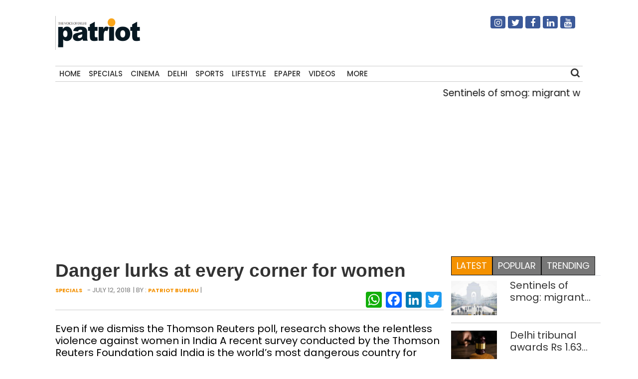

--- FILE ---
content_type: text/html; charset=UTF-8
request_url: https://thepatriot.in/reports/danger-lurks-at-every-corner-for-women-2356
body_size: 15136
content:

<!doctype html>
<html lang="en-US" prefix="og: http://ogp.me/ns# fb: http://ogp.me/ns/fb#">
  <head>
    <meta charset="UTF-8">
    <meta name="viewport" content="width=device-width, initial-scale=1">
    <link rel="profile" href="https://gmpg.org/xfn/11">
    <link href="https://unpkg.com/boxicons@2.0.7/css/boxicons.min.css" rel='stylesheet'>
    <link rel="stylesheet" href="https://cdn.jsdelivr.net/npm/bootstrap@4.3.1/dist/css/bootstrap.min.css" integrity="sha384-ggOyR0iXCbMQv3Xipma34MD+dH/1fQ784/j6cY/iJTQUOhcWr7x9JvoRxT2MZw1T" crossorigin="anonymous">
	<link rel="stylesheet" href="https://cdnjs.cloudflare.com/ajax/libs/font-awesome/4.7.0/css/font-awesome.min.css">
  <link href="//thepatriot.in/wp-content/uploads/omgf/omgf-stylesheet-194/omgf-stylesheet-194.css?ver=1747229433" rel="stylesheet">
	    
<style>
      .bd-placeholder-img {
        font-size: 1.125rem;
        text-anchor: middle;
        -webkit-user-select: none;
        -moz-user-select: none;
        user-select: none;
      }

      @media (min-width: 768px) {
        .bd-placeholder-img-lg {
          font-size: 3.5rem;
        }
      }
    </style>


    <!-- Custom styles for this template -->
    <link href="//thepatriot.in/wp-content/uploads/omgf/omgf-stylesheet-85/omgf-stylesheet-85.css?ver=1747229433" rel="stylesheet">
    <link href="https://thepatriot.in/wp-content/themes/thepatriot/style.css" rel="stylesheet">
<link href="https://thepatriot.in/wp-content/themes/thepatriot/article-page-2.css" rel="stylesheet">
<!--18-07-24-->

<!--18-07-24-->
	
<!-- Author Meta Tags by Molongui Authorship, visit: https://wordpress.org/plugins/molongui-authorship/ -->
<meta name="author" content="Patriot Bureau">
<!-- /Molongui Authorship -->

<meta name='robots' content='index, follow, max-image-preview:large, max-snippet:-1, max-video-preview:-1' />
	<style>img:is([sizes="auto" i], [sizes^="auto," i]) { contain-intrinsic-size: 3000px 1500px }</style>
	
	<!-- This site is optimized with the Yoast SEO plugin v26.2 - https://yoast.com/wordpress/plugins/seo/ -->
	<title>Danger lurks at every corner for women - The Patriot</title>
	<meta name="description" content="Even if we dismiss the Thomson Reuters poll, research shows the relentless violence against women in India A recent survey conducted by the Thomson" />
	<link rel="canonical" href="https://thepatriot.in/reports/danger-lurks-at-every-corner-for-women-2356" />
	<meta name="twitter:card" content="summary_large_image" />
	<meta name="twitter:title" content="Danger lurks at every corner for women - The Patriot" />
	<meta name="twitter:description" content="Even if we dismiss the Thomson Reuters poll, research shows the relentless violence against women in India A recent survey conducted by the Thomson" />
	<meta name="twitter:image" content="https://thepatriot.in/wp-content/uploads/2018/07/last-page.jpg" />
	<meta name="twitter:creator" content="@Patriot_Delhi" />
	<meta name="twitter:site" content="@Patriot_Delhi" />
	<meta name="twitter:label1" content="Written by" />
	<meta name="twitter:data1" content="Patriot Bureau" />
	<meta name="twitter:label2" content="Est. reading time" />
	<meta name="twitter:data2" content="5 minutes" />
	<!-- / Yoast SEO plugin. -->


<link rel="amphtml" href="https://thepatriot.in/reports/danger-lurks-at-every-corner-for-women-2356/amp" /><meta name="generator" content="AMP for WP 1.1.6.1"/><link rel='dns-prefetch' href='//static.addtoany.com' />
<link rel='dns-prefetch' href='//www.googletagmanager.com' />
<link rel="alternate" type="application/rss+xml" title="The Patriot &raquo; Feed" href="https://thepatriot.in/feed" />
<link rel="alternate" type="application/rss+xml" title="The Patriot &raquo; Stories Feed" href="https://thepatriot.in/web-stories/feed/"><link rel='stylesheet' id='wp-block-library-css' href='https://thepatriot.in/wp-includes/css/dist/block-library/style.min.css?ver=6.8.3' type='text/css' media='all' />
<style id='classic-theme-styles-inline-css' type='text/css'>
/*! This file is auto-generated */
.wp-block-button__link{color:#fff;background-color:#32373c;border-radius:9999px;box-shadow:none;text-decoration:none;padding:calc(.667em + 2px) calc(1.333em + 2px);font-size:1.125em}.wp-block-file__button{background:#32373c;color:#fff;text-decoration:none}
</style>
<style id='global-styles-inline-css' type='text/css'>
:root{--wp--preset--aspect-ratio--square: 1;--wp--preset--aspect-ratio--4-3: 4/3;--wp--preset--aspect-ratio--3-4: 3/4;--wp--preset--aspect-ratio--3-2: 3/2;--wp--preset--aspect-ratio--2-3: 2/3;--wp--preset--aspect-ratio--16-9: 16/9;--wp--preset--aspect-ratio--9-16: 9/16;--wp--preset--color--black: #000000;--wp--preset--color--cyan-bluish-gray: #abb8c3;--wp--preset--color--white: #ffffff;--wp--preset--color--pale-pink: #f78da7;--wp--preset--color--vivid-red: #cf2e2e;--wp--preset--color--luminous-vivid-orange: #ff6900;--wp--preset--color--luminous-vivid-amber: #fcb900;--wp--preset--color--light-green-cyan: #7bdcb5;--wp--preset--color--vivid-green-cyan: #00d084;--wp--preset--color--pale-cyan-blue: #8ed1fc;--wp--preset--color--vivid-cyan-blue: #0693e3;--wp--preset--color--vivid-purple: #9b51e0;--wp--preset--gradient--vivid-cyan-blue-to-vivid-purple: linear-gradient(135deg,rgba(6,147,227,1) 0%,rgb(155,81,224) 100%);--wp--preset--gradient--light-green-cyan-to-vivid-green-cyan: linear-gradient(135deg,rgb(122,220,180) 0%,rgb(0,208,130) 100%);--wp--preset--gradient--luminous-vivid-amber-to-luminous-vivid-orange: linear-gradient(135deg,rgba(252,185,0,1) 0%,rgba(255,105,0,1) 100%);--wp--preset--gradient--luminous-vivid-orange-to-vivid-red: linear-gradient(135deg,rgba(255,105,0,1) 0%,rgb(207,46,46) 100%);--wp--preset--gradient--very-light-gray-to-cyan-bluish-gray: linear-gradient(135deg,rgb(238,238,238) 0%,rgb(169,184,195) 100%);--wp--preset--gradient--cool-to-warm-spectrum: linear-gradient(135deg,rgb(74,234,220) 0%,rgb(151,120,209) 20%,rgb(207,42,186) 40%,rgb(238,44,130) 60%,rgb(251,105,98) 80%,rgb(254,248,76) 100%);--wp--preset--gradient--blush-light-purple: linear-gradient(135deg,rgb(255,206,236) 0%,rgb(152,150,240) 100%);--wp--preset--gradient--blush-bordeaux: linear-gradient(135deg,rgb(254,205,165) 0%,rgb(254,45,45) 50%,rgb(107,0,62) 100%);--wp--preset--gradient--luminous-dusk: linear-gradient(135deg,rgb(255,203,112) 0%,rgb(199,81,192) 50%,rgb(65,88,208) 100%);--wp--preset--gradient--pale-ocean: linear-gradient(135deg,rgb(255,245,203) 0%,rgb(182,227,212) 50%,rgb(51,167,181) 100%);--wp--preset--gradient--electric-grass: linear-gradient(135deg,rgb(202,248,128) 0%,rgb(113,206,126) 100%);--wp--preset--gradient--midnight: linear-gradient(135deg,rgb(2,3,129) 0%,rgb(40,116,252) 100%);--wp--preset--font-size--small: 13px;--wp--preset--font-size--medium: 20px;--wp--preset--font-size--large: 36px;--wp--preset--font-size--x-large: 42px;--wp--preset--spacing--20: 0.44rem;--wp--preset--spacing--30: 0.67rem;--wp--preset--spacing--40: 1rem;--wp--preset--spacing--50: 1.5rem;--wp--preset--spacing--60: 2.25rem;--wp--preset--spacing--70: 3.38rem;--wp--preset--spacing--80: 5.06rem;--wp--preset--shadow--natural: 6px 6px 9px rgba(0, 0, 0, 0.2);--wp--preset--shadow--deep: 12px 12px 50px rgba(0, 0, 0, 0.4);--wp--preset--shadow--sharp: 6px 6px 0px rgba(0, 0, 0, 0.2);--wp--preset--shadow--outlined: 6px 6px 0px -3px rgba(255, 255, 255, 1), 6px 6px rgba(0, 0, 0, 1);--wp--preset--shadow--crisp: 6px 6px 0px rgba(0, 0, 0, 1);}:where(.is-layout-flex){gap: 0.5em;}:where(.is-layout-grid){gap: 0.5em;}body .is-layout-flex{display: flex;}.is-layout-flex{flex-wrap: wrap;align-items: center;}.is-layout-flex > :is(*, div){margin: 0;}body .is-layout-grid{display: grid;}.is-layout-grid > :is(*, div){margin: 0;}:where(.wp-block-columns.is-layout-flex){gap: 2em;}:where(.wp-block-columns.is-layout-grid){gap: 2em;}:where(.wp-block-post-template.is-layout-flex){gap: 1.25em;}:where(.wp-block-post-template.is-layout-grid){gap: 1.25em;}.has-black-color{color: var(--wp--preset--color--black) !important;}.has-cyan-bluish-gray-color{color: var(--wp--preset--color--cyan-bluish-gray) !important;}.has-white-color{color: var(--wp--preset--color--white) !important;}.has-pale-pink-color{color: var(--wp--preset--color--pale-pink) !important;}.has-vivid-red-color{color: var(--wp--preset--color--vivid-red) !important;}.has-luminous-vivid-orange-color{color: var(--wp--preset--color--luminous-vivid-orange) !important;}.has-luminous-vivid-amber-color{color: var(--wp--preset--color--luminous-vivid-amber) !important;}.has-light-green-cyan-color{color: var(--wp--preset--color--light-green-cyan) !important;}.has-vivid-green-cyan-color{color: var(--wp--preset--color--vivid-green-cyan) !important;}.has-pale-cyan-blue-color{color: var(--wp--preset--color--pale-cyan-blue) !important;}.has-vivid-cyan-blue-color{color: var(--wp--preset--color--vivid-cyan-blue) !important;}.has-vivid-purple-color{color: var(--wp--preset--color--vivid-purple) !important;}.has-black-background-color{background-color: var(--wp--preset--color--black) !important;}.has-cyan-bluish-gray-background-color{background-color: var(--wp--preset--color--cyan-bluish-gray) !important;}.has-white-background-color{background-color: var(--wp--preset--color--white) !important;}.has-pale-pink-background-color{background-color: var(--wp--preset--color--pale-pink) !important;}.has-vivid-red-background-color{background-color: var(--wp--preset--color--vivid-red) !important;}.has-luminous-vivid-orange-background-color{background-color: var(--wp--preset--color--luminous-vivid-orange) !important;}.has-luminous-vivid-amber-background-color{background-color: var(--wp--preset--color--luminous-vivid-amber) !important;}.has-light-green-cyan-background-color{background-color: var(--wp--preset--color--light-green-cyan) !important;}.has-vivid-green-cyan-background-color{background-color: var(--wp--preset--color--vivid-green-cyan) !important;}.has-pale-cyan-blue-background-color{background-color: var(--wp--preset--color--pale-cyan-blue) !important;}.has-vivid-cyan-blue-background-color{background-color: var(--wp--preset--color--vivid-cyan-blue) !important;}.has-vivid-purple-background-color{background-color: var(--wp--preset--color--vivid-purple) !important;}.has-black-border-color{border-color: var(--wp--preset--color--black) !important;}.has-cyan-bluish-gray-border-color{border-color: var(--wp--preset--color--cyan-bluish-gray) !important;}.has-white-border-color{border-color: var(--wp--preset--color--white) !important;}.has-pale-pink-border-color{border-color: var(--wp--preset--color--pale-pink) !important;}.has-vivid-red-border-color{border-color: var(--wp--preset--color--vivid-red) !important;}.has-luminous-vivid-orange-border-color{border-color: var(--wp--preset--color--luminous-vivid-orange) !important;}.has-luminous-vivid-amber-border-color{border-color: var(--wp--preset--color--luminous-vivid-amber) !important;}.has-light-green-cyan-border-color{border-color: var(--wp--preset--color--light-green-cyan) !important;}.has-vivid-green-cyan-border-color{border-color: var(--wp--preset--color--vivid-green-cyan) !important;}.has-pale-cyan-blue-border-color{border-color: var(--wp--preset--color--pale-cyan-blue) !important;}.has-vivid-cyan-blue-border-color{border-color: var(--wp--preset--color--vivid-cyan-blue) !important;}.has-vivid-purple-border-color{border-color: var(--wp--preset--color--vivid-purple) !important;}.has-vivid-cyan-blue-to-vivid-purple-gradient-background{background: var(--wp--preset--gradient--vivid-cyan-blue-to-vivid-purple) !important;}.has-light-green-cyan-to-vivid-green-cyan-gradient-background{background: var(--wp--preset--gradient--light-green-cyan-to-vivid-green-cyan) !important;}.has-luminous-vivid-amber-to-luminous-vivid-orange-gradient-background{background: var(--wp--preset--gradient--luminous-vivid-amber-to-luminous-vivid-orange) !important;}.has-luminous-vivid-orange-to-vivid-red-gradient-background{background: var(--wp--preset--gradient--luminous-vivid-orange-to-vivid-red) !important;}.has-very-light-gray-to-cyan-bluish-gray-gradient-background{background: var(--wp--preset--gradient--very-light-gray-to-cyan-bluish-gray) !important;}.has-cool-to-warm-spectrum-gradient-background{background: var(--wp--preset--gradient--cool-to-warm-spectrum) !important;}.has-blush-light-purple-gradient-background{background: var(--wp--preset--gradient--blush-light-purple) !important;}.has-blush-bordeaux-gradient-background{background: var(--wp--preset--gradient--blush-bordeaux) !important;}.has-luminous-dusk-gradient-background{background: var(--wp--preset--gradient--luminous-dusk) !important;}.has-pale-ocean-gradient-background{background: var(--wp--preset--gradient--pale-ocean) !important;}.has-electric-grass-gradient-background{background: var(--wp--preset--gradient--electric-grass) !important;}.has-midnight-gradient-background{background: var(--wp--preset--gradient--midnight) !important;}.has-small-font-size{font-size: var(--wp--preset--font-size--small) !important;}.has-medium-font-size{font-size: var(--wp--preset--font-size--medium) !important;}.has-large-font-size{font-size: var(--wp--preset--font-size--large) !important;}.has-x-large-font-size{font-size: var(--wp--preset--font-size--x-large) !important;}
:where(.wp-block-post-template.is-layout-flex){gap: 1.25em;}:where(.wp-block-post-template.is-layout-grid){gap: 1.25em;}
:where(.wp-block-columns.is-layout-flex){gap: 2em;}:where(.wp-block-columns.is-layout-grid){gap: 2em;}
:root :where(.wp-block-pullquote){font-size: 1.5em;line-height: 1.6;}
</style>
<link rel='stylesheet' id='addtoany-css' href='https://thepatriot.in/wp-content/plugins/add-to-any/addtoany.min.css?ver=1.16' type='text/css' media='all' />
<style id='addtoany-inline-css' type='text/css'>
@media screen and (max-width:980px){
.a2a_floating_style.a2a_vertical_style{display:none;}
}
</style>
<link rel='stylesheet' id='__EPYT__style-css' href='https://thepatriot.in/wp-content/plugins/youtube-embed-plus/styles/ytprefs.min.css?ver=14.2.3' type='text/css' media='all' />
<style id='__EPYT__style-inline-css' type='text/css'>

                .epyt-gallery-thumb {
                        width: 33.333%;
                }
                
</style>
<script type="text/javascript" id="addtoany-core-js-before">
/* <![CDATA[ */
window.a2a_config=window.a2a_config||{};a2a_config.callbacks=[];a2a_config.overlays=[];a2a_config.templates={};
/* ]]> */
</script>
<script type="text/javascript" defer src="https://static.addtoany.com/menu/page.js" id="addtoany-core-js"></script>
<script type="text/javascript" src="https://thepatriot.in/wp-includes/js/jquery/jquery.min.js?ver=3.7.1" id="jquery-core-js"></script>
<script type="text/javascript" src="https://thepatriot.in/wp-includes/js/jquery/jquery-migrate.min.js?ver=3.4.1" id="jquery-migrate-js"></script>
<script type="text/javascript" defer src="https://thepatriot.in/wp-content/plugins/add-to-any/addtoany.min.js?ver=1.1" id="addtoany-jquery-js"></script>

<!-- Google tag (gtag.js) snippet added by Site Kit -->
<!-- Google Analytics snippet added by Site Kit -->
<script type="text/javascript" src="https://www.googletagmanager.com/gtag/js?id=G-K57WX3VPT4" id="google_gtagjs-js" async></script>
<script type="text/javascript" id="google_gtagjs-js-after">
/* <![CDATA[ */
window.dataLayer = window.dataLayer || [];function gtag(){dataLayer.push(arguments);}
gtag("set","linker",{"domains":["thepatriot.in"]});
gtag("js", new Date());
gtag("set", "developer_id.dZTNiMT", true);
gtag("config", "G-K57WX3VPT4");
/* ]]> */
</script>
<script type="text/javascript" id="__ytprefs__-js-extra">
/* <![CDATA[ */
var _EPYT_ = {"ajaxurl":"https:\/\/thepatriot.in\/wp-admin\/admin-ajax.php","security":"a5edf6f3bb","gallery_scrolloffset":"20","eppathtoscripts":"https:\/\/thepatriot.in\/wp-content\/plugins\/youtube-embed-plus\/scripts\/","eppath":"https:\/\/thepatriot.in\/wp-content\/plugins\/youtube-embed-plus\/","epresponsiveselector":"[\"iframe.__youtube_prefs__\",\"iframe[src*='youtube.com']\",\"iframe[src*='youtube-nocookie.com']\",\"iframe[data-ep-src*='youtube.com']\",\"iframe[data-ep-src*='youtube-nocookie.com']\",\"iframe[data-ep-gallerysrc*='youtube.com']\"]","epdovol":"1","version":"14.2.3","evselector":"iframe.__youtube_prefs__[src], iframe[src*=\"youtube.com\/embed\/\"], iframe[src*=\"youtube-nocookie.com\/embed\/\"]","ajax_compat":"","maxres_facade":"eager","ytapi_load":"light","pause_others":"","stopMobileBuffer":"1","facade_mode":"","not_live_on_channel":""};
/* ]]> */
</script>
<script type="text/javascript" src="https://thepatriot.in/wp-content/plugins/youtube-embed-plus/scripts/ytprefs.min.js?ver=14.2.3" id="__ytprefs__-js"></script>
<link rel="https://api.w.org/" href="https://thepatriot.in/wp-json/" /><link rel="alternate" title="JSON" type="application/json" href="https://thepatriot.in/wp-json/wp/v2/posts/2356" /><link rel="EditURI" type="application/rsd+xml" title="RSD" href="https://thepatriot.in/xmlrpc.php?rsd" />
<meta name="generator" content="WordPress 6.8.3" />
<link rel='shortlink' href='https://thepatriot.in/?p=2356' />
<link rel="alternate" title="oEmbed (JSON)" type="application/json+oembed" href="https://thepatriot.in/wp-json/oembed/1.0/embed?url=https%3A%2F%2Fthepatriot.in%2Freports%2Fdanger-lurks-at-every-corner-for-women-2356" />
<link rel="alternate" title="oEmbed (XML)" type="text/xml+oembed" href="https://thepatriot.in/wp-json/oembed/1.0/embed?url=https%3A%2F%2Fthepatriot.in%2Freports%2Fdanger-lurks-at-every-corner-for-women-2356&#038;format=xml" />
<meta name="generator" content="Site Kit by Google 1.164.0" /><script async src="https://pagead2.googlesyndication.com/pagead/js/adsbygoogle.js?client=ca-pub-3934195576677529"
     crossorigin="anonymous"></script>

<!-- Google tag (gtag.js) -->
<script async src="https://www.googletagmanager.com/gtag/js?id=G-K57WX3VPT4"></script>
<script>
  window.dataLayer = window.dataLayer || [];
  function gtag(){dataLayer.push(arguments);}
  gtag('js', new Date());

  gtag('config', 'G-K57WX3VPT4');
</script>            <style>
                .molongui-disabled-link
                {
                    border-bottom: none !important;
                    text-decoration: none !important;
                    color: inherit !important;
                    cursor: inherit !important;
                }
                .molongui-disabled-link:hover,
                .molongui-disabled-link:hover span
                {
                    border-bottom: none !important;
                    text-decoration: none !important;
                    color: inherit !important;
                    cursor: inherit !important;
                }
            </style>
            <link rel="icon" href="https://thepatriot.in/wp-content/uploads/2023/11/Patriot-Logo-70x68.png" sizes="32x32" />
<link rel="icon" href="https://thepatriot.in/wp-content/uploads/2023/11/Patriot-Logo.png" sizes="192x192" />
<link rel="apple-touch-icon" href="https://thepatriot.in/wp-content/uploads/2023/11/Patriot-Logo.png" />
<meta name="msapplication-TileImage" content="https://thepatriot.in/wp-content/uploads/2023/11/Patriot-Logo.png" />
		<style type="text/css" id="wp-custom-css">
			figure{
	max-width:100% !important;
}		</style>
		
<!-- START - Open Graph and Twitter Card Tags 3.3.5 -->
 <!-- Facebook Open Graph -->
  <meta property="og:locale" content="en_US"/>
  <meta property="og:site_name" content="The Patriot"/>
  <meta property="og:title" content="Danger lurks at every corner for women"/>
  <meta property="og:url" content="https://thepatriot.in/reports/danger-lurks-at-every-corner-for-women-2356"/>
  <meta property="og:type" content="article"/>
  <meta property="og:description" content="Even if we dismiss the Thomson Reuters poll, research shows the relentless violence against women in"/>
  <meta property="og:image" content="https://thepatriot.in/wp-content/uploads/2018/07/last-page.jpg"/>
  <meta property="og:image:url" content="https://thepatriot.in/wp-content/uploads/2018/07/last-page.jpg"/>
  <meta property="og:image:secure_url" content="https://thepatriot.in/wp-content/uploads/2018/07/last-page.jpg"/>
  <meta property="article:published_time" content="2018-07-12T21:00:11+05:30"/>
  <meta property="article:modified_time" content="2018-07-17T19:44:45+05:30" />
  <meta property="og:updated_time" content="2018-07-17T19:44:45+05:30" />
  <meta property="article:section" content="Specials"/>
  <meta property="article:publisher" content="https://www.facebook.com/Thepatriotnewsindia"/>
 <!-- Google+ / Schema.org -->
 <!-- Twitter Cards -->
  <meta name="twitter:title" content="Danger lurks at every corner for women"/>
  <meta name="twitter:url" content="https://thepatriot.in/reports/danger-lurks-at-every-corner-for-women-2356"/>
  <meta name="twitter:description" content="Even if we dismiss the Thomson Reuters poll, research shows the relentless violence against women in"/>
  <meta name="twitter:image" content="https://thepatriot.in/wp-content/uploads/2018/07/last-page.jpg"/>
  <meta name="twitter:card" content="summary_large_image"/>
  <meta name="twitter:site" content="@Patriot_Delhi"/>
 <!-- SEO -->
 <!-- Misc. tags -->
 <!-- is_singular -->
<!-- END - Open Graph and Twitter Card Tags 3.3.5 -->
	
  </head>
  <body class="wp-singular post-template-default single single-post postid-2356 single-format-standard wp-theme-thepatriot">
    
<div class="container">
  <header>
    <!--div class="col-12 text-center header7-logo"-->
    <div class="col-12 header7-logo">
      <div class="row">
        <div class="col-md-6">
        <a class="blog-header-logo text-dark" href="https://thepatriot.in"><img src="https://thepatriot.in/wp-content/uploads/2023/11/Patriot-Logo.png" alt="The Patriot!" width="175" height="68" /></a>
        </div>
        <div class="col-md-3 soci-right">
    </div>
        <div class="col-md-3 soci-right">
        <div class="social-navigation txtcnt">
            <ul id="menu-social-media" class="social_links"><li id="menu-item-19208" class="fa fa-instagram menu-item menu-item-type-custom menu-item-object-custom menu-item-19208"><a href="https://www.instagram.com/thepatriot_in/">Instagram</a></li>
<li id="menu-item-19207" class="fa fa-twitter menu-item menu-item-type-custom menu-item-object-custom menu-item-19207"><a href="https://twitter.com/Patriot_Delhi">Twitter</a></li>
<li id="menu-item-19206" class="fa fa-facebook menu-item menu-item-type-custom menu-item-object-custom menu-item-19206"><a href="https://www.facebook.com/Thepatriotnewsindia">Facebook</a></li>
<li id="menu-item-19211" class="fa fa-linkedin menu-item menu-item-type-custom menu-item-object-custom menu-item-19211"><a href="https://www.linkedin.com/company/patriotnews/about/">Linkedin</a></li>
<li id="menu-item-19213" class="fa fa-youtube menu-item menu-item-type-custom menu-item-object-custom menu-item-19213"><a href="https://www.youtube.com/channel/UCnDdkiDJMJSB__yeDfYn6KQ">Youtube</a></li>
</ul> 
          </div>
        </div>
      </div>
      
    </div>
    <nav>
      <div class="navbar">
        <div class="nav-links">
          <div class="sidebar-logo">
            <span class="logo-name"><a href="https://thepatriot.in"><img src="https://thepatriot.in/wp-content/uploads/2023/11/Patriot-Logo.png" alt="The Patriot!" width="175" height="68" /></a></span>
            <i class='bx bx-x' ></i>
          </div>
          <ul id="menu-metro" class="nav navbar-nav menu__list links"><li id="menu-item-42197" class="menu-item menu-item-type-post_type menu-item-object-page menu-item-home menu-item-42197"><a href="https://thepatriot.in/">Home</a></li>
<li id="menu-item-18305" class="menu-item menu-item-type-taxonomy menu-item-object-category current-post-ancestor current-menu-parent current-post-parent menu-item-18305"><a href="https://thepatriot.in/reports">Specials</a></li>
<li id="menu-item-18306" class="menu-item menu-item-type-taxonomy menu-item-object-category menu-item-18306"><a href="https://thepatriot.in/show-reel">Cinema</a></li>
<li id="menu-item-28389" class="menu-item menu-item-type-taxonomy menu-item-object-category menu-item-28389"><a href="https://thepatriot.in/delhi-ncr">Delhi</a></li>
<li id="menu-item-18307" class="menu-item menu-item-type-taxonomy menu-item-object-category menu-item-18307"><a href="https://thepatriot.in/sport">Sports</a></li>
<li id="menu-item-18300" class="menu-item menu-item-type-taxonomy menu-item-object-category menu-item-18300"><a href="https://thepatriot.in/lifestyle">Lifestyle</a></li>
<li id="menu-item-18481" class="menu-item menu-item-type-custom menu-item-object-custom menu-item-18481"><a href="http://epaper.thepatriot.in">Epaper</a></li>
<li id="menu-item-27570" class="menu-item menu-item-type-post_type menu-item-object-page menu-item-27570"><a href="https://thepatriot.in/videos">Videos</a></li>
<li id="menu-item-42217" class="bx menu-item menu-item-type-custom menu-item-object-custom menu-item-has-children menu-item-42217"><a href="#">More</a>
<ul class="sub-menu">
	<li id="menu-item-1370" class="menu-item menu-item-type-taxonomy menu-item-object-category menu-item-1370"><a href="https://thepatriot.in/profile">Profile</a></li>
	<li id="menu-item-18312" class="menu-item menu-item-type-taxonomy menu-item-object-category menu-item-18312"><a href="https://thepatriot.in/culture">Culture &amp; Books</a></li>
	<li id="menu-item-31434" class="menu-item menu-item-type-taxonomy menu-item-object-category menu-item-31434"><a href="https://thepatriot.in/health">Health and Wellness</a></li>
	<li id="menu-item-18666" class="menu-item menu-item-type-taxonomy menu-item-object-category menu-item-18666"><a href="https://thepatriot.in/listicle">Preview</a></li>
	<li id="menu-item-30003" class="menu-item menu-item-type-taxonomy menu-item-object-category menu-item-30003"><a href="https://thepatriot.in/reports/photostory">Photo Feature</a></li>
	<li id="menu-item-30004" class="menu-item menu-item-type-taxonomy menu-item-object-category menu-item-30004"><a href="https://thepatriot.in/buzz">Buzz</a></li>
	<li id="menu-item-30015" class="menu-item menu-item-type-taxonomy menu-item-object-category menu-item-30015"><a href="https://thepatriot.in/community">Community</a></li>
	<li id="menu-item-55850" class="menu-item menu-item-type-taxonomy menu-item-object-category menu-item-55850"><a href="https://thepatriot.in/gender">Gender</a></li>
	<li id="menu-item-30291" class="menu-item menu-item-type-post_type menu-item-object-page menu-item-30291"><a href="https://thepatriot.in/feedback/about-us">About us</a></li>
</ul>
</li>
</ul> 

        </div>
        <div class="search-box">
          <i class='bx bx-search'></i>
          <div class="input-box">
          <form role="search" method="get" class="search-form" action="https://thepatriot.in/">
				<label>
					<span class="screen-reader-text">Search for:</span>
					<input type="search" class="search-field" placeholder="Search &hellip;" value="" name="s" />
				</label>
				<input type="submit" class="search-submit" value="Search" />
			</form>          </div>
        </div>
        <i class='bx bx-menu'></i>
        
      </div>
      
    </nav>
    
  </header>
  
<!--div class="clear">&nbsp;</div-->
<div class="row">
    <div class="col-md-12 marqmar10">
    <marquee>
                    <a class="entry-title" href="https://thepatriot.in/delhi-ncr/sentinels-of-smog-migrant-workers-who-keep-delhi-running-80111"> Sentinels of smog: migrant workers who keep Delhi running </a> | 
                    <a class="entry-title" href="https://thepatriot.in/delhi-ncr/delhi-tribunal-awards-rs-1-63-crore-compensation-to-family-of-engineer-killed-in-2023-accident-80108"> Delhi tribunal awards Rs 1.63 crore compensation to family of engineer killed in 2023 accident </a> | 
                    <a class="entry-title" href="https://thepatriot.in/delhi-ncr/odisha-delhi-join-ab-pmjay-robust-growth-in-digital-healthcare-delivery-in-2025-ai-next-frontier-80105"> Odisha, Delhi join AB-PMJAY, robust growth in digital healthcare delivery in 2025; AI next frontier </a> | 
                    <a class="entry-title" href="https://thepatriot.in/delhi-ncr/sc-to-hear-suo-motu-case-on-aravalli-hills-on-monday-80102"> SC to hear suo motu case on Aravalli hills on Monday </a> | 
                    <a class="entry-title" href="https://thepatriot.in/sport/indian-badminton-in-2025-sen-satwik-chirag-deliver-highs-as-youth-offer-hope-in-transition-80099"> Indian badminton in 2025: Sen, Satwik-Chirag deliver highs as youth offer hope in transition </a> | 
              </marquee>
    </div>
  </div><!--$$$$$$$$$$$$$$$$$$$$$$$$$$$$$$$$$ Main $$$$$$$$$$$$$$$$$$$$$$$$$$$$$$$$$$$$$$$$$$$$$$$$$$-->
<main class="section">
  <div class="row">
    <div class="col-md-9 left-container">
        <article id="post-2356" class="af-single-article post-2356 post type-post status-publish format-standard has-post-thumbnail hentry category-reports tag-india tag-research tag-survey tag-thomson-reuters-poll tag-violence tag-violence-against-women tag-women">
            <!--Article Header Start-->
            <header class="entry-header">
                <div class="category1-time">
                  
                    <div class="crumbs" typeof="BreadcrumbList" vocab="https://schema.org/">
                                                
                        </div>  
                    <!-- <div class="module9-view">
                           <span class="view2">
                                              457 views			  			</span>
                                            <span class="view2">4 mins</span>
                                            <span class="subcomment-singlepost">
                                <a class="link-comments" href="https://tothetheme.com/erlinmagazine/2018/04/21/coppressive-hello-heroically-quizzical-far-impala-heroic-passably/#respond">0 Comment</a> 
                           </span>
                    </div> -->
                </div>
                    <h1 class="entry-title">Danger lurks at every corner for women </h1>
                          <div class="below-title-meta">
                           <div class="submeta-singlepost">
                                <div class="module8-cat">
                                     <a href="https://thepatriot.in/reports">Specials</a>					
                                </div>
                                <div class="subdate-singlepost">
                                -					July 12, 2018				</div> |  By : <a href="https://thepatriot.in/author/thepatriot">Patriot Bureau</a> | <a href=""></a>
                           </div>
                           <div class="adt-comment">
                                <div class="features-onsinglepost">
                                     <div class="sharedaddy sd-sharing-enabled"><div class="robots-nocontent sd-block sd-social sd-social-icon sd-sharing"><div class="sd-content">
                                        <!--ul data-sharing-events-added="true">
                                            <li>
                                                <a class="btn btn-primary" style="background-color: #ac2bac;" href="#!" role="button">
                                                  <i class="fa fa-instagram"></i>
                                                </a>
                                            </li>
                                            <li>
                                                <a class="btn btn-primary" style="background-color: #3b5998;" href="#!" role="button">
                                                  <i class="fa fa-facebook"></i>
                                                </a>
                                              </li>
                                              <li>
                                                <a class="btn btn-primary" style="background-color: #55acee;" href="#!" role="button">
                                                  <i class="fa fa-twitter"></i>
                                                </a>
                                              </li>
                                              <li>
                                                <a class="btn btn-primary" style="background-color: #55acee;" href="#!" role="button">
                                                  <i class="fa fa-youtube"></i>
                                                </a>
                                              </li>
                                              <li>
                                                <a class="btn btn-primary" style="background-color: #55acee;" href="#!" role="button">
                                                  <i class="fa fa-linkedin"></i>
                                                </a>
                                              </li>                                               
                                        </ul-->
                                        <div class="a2a_kit a2a_kit_size_32 addtoany_list" data-a2a-url="https://thepatriot.in/reports/danger-lurks-at-every-corner-for-women-2356" data-a2a-title="Danger lurks at every corner for women"><a class="a2a_button_whatsapp" href="https://www.addtoany.com/add_to/whatsapp?linkurl=https%3A%2F%2Fthepatriot.in%2Freports%2Fdanger-lurks-at-every-corner-for-women-2356&amp;linkname=Danger%20lurks%20at%20every%20corner%20for%20women" title="WhatsApp" rel="nofollow noopener" target="_blank"></a><a class="a2a_button_facebook" href="https://www.addtoany.com/add_to/facebook?linkurl=https%3A%2F%2Fthepatriot.in%2Freports%2Fdanger-lurks-at-every-corner-for-women-2356&amp;linkname=Danger%20lurks%20at%20every%20corner%20for%20women" title="Facebook" rel="nofollow noopener" target="_blank"></a><a class="a2a_button_linkedin" href="https://www.addtoany.com/add_to/linkedin?linkurl=https%3A%2F%2Fthepatriot.in%2Freports%2Fdanger-lurks-at-every-corner-for-women-2356&amp;linkname=Danger%20lurks%20at%20every%20corner%20for%20women" title="LinkedIn" rel="nofollow noopener" target="_blank"></a><a class="a2a_button_twitter" href="https://www.addtoany.com/add_to/twitter?linkurl=https%3A%2F%2Fthepatriot.in%2Freports%2Fdanger-lurks-at-every-corner-for-women-2356&amp;linkname=Danger%20lurks%20at%20every%20corner%20for%20women" title="Twitter" rel="nofollow noopener" target="_blank"></a></div>                                    </div>
                                </div>
                            </div>
                        </div>
                    </div>
                </div>
              </header>
            <!--Article Header Close-->
            <div class="excerpt">
                      <p>Even if we dismiss the Thomson Reuters poll, research shows the relentless violence against women in India A recent survey conducted by the Thomson Reuters Foundation said India is the world’s most dangerous country for women due to the high risk of sexual violence and being forced into slave labour. The results are based on [&hellip;]</p>
                    </div>
                <div class="feature-postimg">
                                  <a href="https://thepatriot.in/reports/danger-lurks-at-every-corner-for-women-2356" title="Danger lurks at every corner for women">
                        <img class="img-fluid" decoding="async" src="https://thepatriot.in/wp-content/uploads/2018/07/last-page.jpg" alt="Danger lurks at every corner for women"/>
        </a>
                    
                                </div>
                <div style="padding:0px 10px;margin:10px 0px;">
                                </div>
                <!--Article main body start-->
                <div class="entry-content ">
                   <div style="text-align: center; margin-top: 10px;">
    <a href="https://whatsapp.com/channel/0029Vb1mEaeJUM2gTRguao21" target="_blank" 
    
       style="display: inline-flex; align-items: center; background-color: #25D366; color: white; 
              padding: 12px 20px; border-radius: 25px; font-size: 16px; font-weight: bold; 
              text-decoration: none;" class="whatsapp-btn">Join Our WhatsApp Channel
    </a>
</div>

<style>
    @media (min-width: 768px) {
        .whatsapp-btn {
            display: none !important;
        }
    }
</style>
                    <h2>Even if we dismiss the Thomson Reuters poll, research shows the relentless violence against women in India</h2>
<p>A recent survey conducted by the Thomson Reuters Foundation said India is the world’s most dangerous country for women due to the high risk of sexual violence and being forced into slave labour. The results are based on a poll of 548 global experts on women’s issues.</p>
<p>The government of India not only dismissed the report by Thomson Reuters, but also called it a foreign effort to “malign the nation” and draw attention away from tangible improvements seen in recent years. The Ministry of Women and Child Development maintained that the life of the average Indian woman is far improved from a decade ago, and concluded that this is not a reflection of reality. The National Women’s Comm-ission also rejected it outright.</p>
<p>A tweet by Aarti Tikoo Singh, a Times Group editor, was featured in a BBC article titled “Is India really the most dangerous country for women?” following the Thomson Reuters poll result. In her tweet, Singh is questioning why the media was buying such “statistical gibberish”.</p>
<p>India is the world’s largest democracy, and a populous country with a rich history. On June 30, India bagged its 37th Unesco World Heritage Site tag — for Mumbai’s Victorian Gothic and Art Deco buildings. But do we really maintain the actual heritage of culture inscribed in our ancient texts? I hesitate.</p>
<p>Early this year, India faced massive tumult after the rape and killing of an eight-year-old in Jammu and Kashmir. It showcased a disastrous failure of the enforcement of law and order, as the accused included police officers who allegedly took Rs 4 lakh to destroy crucial evidence. As all the accused were Hindu, and the victim was Muslim, Hindu nationalists rallied in defence of the accused.</p>
<p>In April this year, a nine-year-old girl was found dead in Surat. The postmortem report revealed she was raped for at least eight days and had 86 injuries on her body.</p>
<p>On June 26 in Mandsaur, a town in the BJP-ruled state of Madhya Pradesh, a seven-year-old girl was standing outside her school, waiting for her parents to pick her up, when she was lured away by two men. They traumatised her, raped her, and slit her throat before moving away. Doctors were shocked at the victim’s injuries, and said that the incident reflected the 2012 Delhi gang-rape.</p>
<p>On June 27, the general manager of a 5-star hotel in Jaipur forced his way into the room of two Mexican women and allegedly molested them. On June 29, in Delhi’s Palam, a woman was allegedly thrashed and stripped while onlookers took videos on their phones, but no one came to help. In the same week as the publishing of the Thomson Reuters report, a Canadian woman was allegedly raped by a man she met at a pub in south Delhi’s Hauz Khas.</p>
<p>We can project India as a tourist destination, but we can’t mask its ugly face. Anyone who has witnessed or experienced this violence would not dismiss the poll results as part of a propaganda machine.</p>
<p>The abuse of women is dominant in our film industries too. Bollywood actor Swara Bhaskar revealed on June 30 that she was once in a meeting with the manager of a big producer and things suddenly started to get “strange”. When she tried to get out of it, the man leaned forward, tried to kiss her ear, and said: “I love you, baby”.</p>
<p>Bhaskar said, “That kind of stuff happens. It’s all part of the casting couch, right?”</p>
<p>On June 28, the Association of Malayalam Movie Artists (AMMA) in Kerala decided to reinstate actor Dileep, accused of being part of the kidnapping and sexual assault of another actor. Calling this stark misogyny, the victim and three other actors — Rima Kallingal, Remya Nambeesan, and Geetu Mohandas — resigned in protest from AMMA. Three others — Revathy, Padmapriya and Parvathy — have asked for an emergency executive meeting.</p>
<p>The harassment is not restricted to the common woman. External Affairs Minister Sushma Swaraj has been subjected to online hate over the last few days after her ministry transferred a passport officer for allegedly harassing an inter-faith couple and stalling their travel documents.</p>
<p>Following this, when she asked her followers in a Twitter poll if they approve of the abusive tweets, 43 per cent voted “Yes”.<br />
The double standards expressed by the government with respect to the report is clear. In 2013, citing the Thomson Reuters 2011 poll, Narendra Modi tweeted: “India is considered 4th most dangerous for women. When will she feel safe &amp; symbol of positivity?”</p>
<p>Now, when the 2018 poll’s country summary on India mentions Prime Minister Modi, do we see him accepting it? The report says: “Violence against women in India has caused national and international outrage and protests since the 2012 gang-rape and murder of a student on a bus in New Delhi. As India’s rape epidemic gets worse by the year, critics have pointed fingers at Prime Minister Narendra Modi’s government for not doing enough to protect women.”</p>
<p>The report highlights the overall risks faced by women, specifically in terms of healthcare, discrimination, cultural practices, sexual violence, non-sexual violence, and human trafficking, among others. But what we get in response is image-conscious politicians preferring to staunchly deny it.</p>
<p>This is the same government which believes that marital rape shouldn’t be criminalised and actively advocated for its current status as a non-criminal act.</p>
<p>These U-turns not only mark the hypocrisy but also expose the poor face of politics, where key issues like women safety are nothing more than an election agenda. Even if we dismiss the poll result, the harsh truth is not hidden. In truth, Indians respect only three kinds of women: Apni Mata (Own Mother), Gau Mata (Holy Cow), and Bharat Mata (Mother India). How hard we try, we can never dismiss this!</p>
<p>www.newslaundry.com</p>
                </div>
                <!--Article main body close-->
                <!--article footer start-->
                <div class="entry-meta">
                    Tags: <a href="https://thepatriot.in/tag/india" rel="tag">INDIA</a>, <a href="https://thepatriot.in/tag/research" rel="tag">research</a>, <a href="https://thepatriot.in/tag/survey" rel="tag">survey</a>, <a href="https://thepatriot.in/tag/thomson-reuters-poll" rel="tag">Thomson Reuters poll</a>, <a href="https://thepatriot.in/tag/violence" rel="tag">violence</a>, <a href="https://thepatriot.in/tag/violence-against-women" rel="tag">violence against women</a>, <a href="https://thepatriot.in/tag/women" rel="tag">women</a>                </div>
                <!--Article Footer Close-->
                <!--Article next Privous Start-->
                <div class="clear">&nbsp;</div>
                <div class="row nextpriv">
                  <div class="col-md-6">
                    <div class="postprev-top">
                      <h3>PREVIOUS</h3>
                    </div>
                    <div class="postnext-text">
                      &laquo; <a href="https://thepatriot.in/reports/young-restless-and-violent-2353" rel="prev">Young, restless and violent</a>                    </div>
                  </div>
                  <div class="col-md-6">
                    <div class="postnext-top">
                      <h3>NEXT</h3>
                    </div>
                    <div class="postprev-text">
                      <a href="https://thepatriot.in/readers-page/metoo-but-who-cares-2259" rel="next">#MeToo, but who cares?</a> &raquo;                    </div>
                  </div>
                </div>
                <div class="clear">&nbsp;</div>
                <!--Article next Privous Close-->
        </article>
        <!--Article Related Story Start-->
                <div class="row related-wrapper">
            <div class="related-maintitle">Related Post</div>
                        <div class="col-md-3">
                <div class="related-subwrapper">
                    <div class="related-thumb">
                         <a href="https://thepatriot.in/reports/driven-to-exhaustion-the-unseen-lives-of-delhis-wedding-season-drivers-79303" title="Driven to exhaustion: the unseen lives of Delhi’s wedding-season drivers">
                                                        <img class="img-fluid attachment-excerpt-thumbnail size-excerpt-thumbnail wp-post-image" decoding="async" src="https://thepatriot.in/wp-content/uploads/2025/12/Marriage-400x300.jpg" alt="Driven to exhaustion: the unseen lives of Delhi’s wedding-season drivers"/>
                        </a>
                    </div>
                    <div class="module4-meta">December 9, 2025</div>
                    <div class="related-title">
                    <a href="https://thepatriot.in/reports/driven-to-exhaustion-the-unseen-lives-of-delhis-wedding-season-drivers-79303">Driven to exhaustion: the unseen lives of Delhi’s wedding-season drivers</a>
                    </div>
               </div>
            </div>
                        <div class="col-md-3">
                <div class="related-subwrapper">
                    <div class="related-thumb">
                         <a href="https://thepatriot.in/reports/celebrating-60-years-of-nehru-park-a-modern-indian-masterpiece-75750" title="Celebrating 60 years of Nehru Park: a modern Indian masterpiece">
                                                        <img class="img-fluid attachment-excerpt-thumbnail size-excerpt-thumbnail wp-post-image" decoding="async" src="https://thepatriot.in/wp-content/uploads/2025/09/Nehru-Park-400x300.jpg" alt="Celebrating 60 years of Nehru Park: a modern Indian masterpiece"/>
                        </a>
                    </div>
                    <div class="module4-meta">September 13, 2025</div>
                    <div class="related-title">
                    <a href="https://thepatriot.in/reports/celebrating-60-years-of-nehru-park-a-modern-indian-masterpiece-75750">Celebrating 60 years of Nehru Park: a modern Indian masterpiece</a>
                    </div>
               </div>
            </div>
                        <div class="col-md-3">
                <div class="related-subwrapper">
                    <div class="related-thumb">
                         <a href="https://thepatriot.in/reports/hilton-chefs-revive-indias-forgotten-flavours-75173" title="Hilton chefs revive India’s forgotten flavours ">
                                                        <img class="img-fluid attachment-excerpt-thumbnail size-excerpt-thumbnail wp-post-image" decoding="async" src="https://thepatriot.in/wp-content/uploads/2025/09/Champaran-Mutton-1-400x300.jpg" alt="Hilton chefs revive India’s forgotten flavours "/>
                        </a>
                    </div>
                    <div class="module4-meta">September 1, 2025</div>
                    <div class="related-title">
                    <a href="https://thepatriot.in/reports/hilton-chefs-revive-indias-forgotten-flavours-75173">Hilton chefs revive India’s forgotten flavours </a>
                    </div>
               </div>
            </div>
                        <div class="col-md-3">
                <div class="related-subwrapper">
                    <div class="related-thumb">
                         <a href="https://thepatriot.in/delhi-ncr/visiting-roosevelt-house-the-residence-of-the-new-us-envoy-75049" title="Visiting Roosevelt House, the residence of the new US envoy">
                                                        <img class="img-fluid attachment-excerpt-thumbnail size-excerpt-thumbnail wp-post-image" decoding="async" src="https://thepatriot.in/wp-content/uploads/2025/08/Roosevelt-House-400x300.jpg" alt="Visiting Roosevelt House, the residence of the new US envoy"/>
                        </a>
                    </div>
                    <div class="module4-meta">August 30, 2025</div>
                    <div class="related-title">
                    <a href="https://thepatriot.in/delhi-ncr/visiting-roosevelt-house-the-residence-of-the-new-us-envoy-75049">Visiting Roosevelt House, the residence of the new US envoy</a>
                    </div>
               </div>
            </div>
                    </div>
                <!--Article Related Story Close-->
        <!--Comment Form Start-->
                <!--Comment Form Close-->
    </div>
    <!--$$$$$$$$$$$ Left Close-->
   <div class="col-md-3 right-conatainer">
<div id="sticky-anchor"></div>
<div class="ownsidbar">
<div class="ownsinn">
    <div class="theiaStickySidebar">
    <aside id="module1_widget-2" class="widget Module1_Widget">
            <ul class="nav nav-tabs" id="myTab">
                <li class="active"><a href="#latest" data-toggle="tab">Latest</a></li>
                <li><a href="#popular" data-toggle="tab">Popular</a></li>
                <li><a href="#trending" data-toggle="tab">Trending</a></li>
            </ul>
            <div class="tab-content ">
                <div class="tab-pane in active" id="latest">
                    <div class="module1b-wrapper vertical">
                                                <div class="module1b-post">
                                <div class="module1b-inside">
                                    <div class="module1d module1b-thumb">
                                    <a href="https://thepatriot.in/delhi-ncr/sentinels-of-smog-migrant-workers-who-keep-delhi-running-80111" title="Sentinels of smog: migrant workers who keep Delhi running">
                                                                                <img class="img-fluid" decoding="async" src="https://thepatriot.in/wp-content/uploads/2025/12/Sentinels-of-smog_-migrant-workers-who-keep-Delhi-running-1-200x150.jpg" alt="Sentinels of smog: migrant workers who keep Delhi running"/>
                                    </a>
                                    </div>
                                    <div class="module1d module1b-article">
                                        <h6><a href="https://thepatriot.in/delhi-ncr/sentinels-of-smog-migrant-workers-who-keep-delhi-running-80111">Sentinels of smog: migrant workers who keep Delhi running</a></h6>
                                    </div>
                                </div>
                            </div>
                                                <div class="module1b-post">
                                <div class="module1b-inside">
                                    <div class="module1d module1b-thumb">
                                    <a href="https://thepatriot.in/delhi-ncr/delhi-tribunal-awards-rs-1-63-crore-compensation-to-family-of-engineer-killed-in-2023-accident-80108" title="Delhi tribunal awards Rs 1.63 crore compensation to family of engineer killed in 2023 accident">
                                                                                <img class="img-fluid" decoding="async" src="https://thepatriot.in/wp-content/uploads/2025/12/Delhi-tribunal-awards-Rs-1.63-crore-compensation-to-family-of-engineer-killed-in-2023-accident-200x150.jpg" alt="Delhi tribunal awards Rs 1.63 crore compensation to family of engineer killed in 2023 accident"/>
                                    </a>
                                    </div>
                                    <div class="module1d module1b-article">
                                        <h6><a href="https://thepatriot.in/delhi-ncr/delhi-tribunal-awards-rs-1-63-crore-compensation-to-family-of-engineer-killed-in-2023-accident-80108">Delhi tribunal awards Rs 1.63 crore compensation to family of engineer killed in 2023 accident</a></h6>
                                    </div>
                                </div>
                            </div>
                                                <div class="module1b-post">
                                <div class="module1b-inside">
                                    <div class="module1d module1b-thumb">
                                    <a href="https://thepatriot.in/delhi-ncr/odisha-delhi-join-ab-pmjay-robust-growth-in-digital-healthcare-delivery-in-2025-ai-next-frontier-80105" title="Odisha, Delhi join AB-PMJAY, robust growth in digital healthcare delivery in 2025; AI next frontier">
                                                                                <img class="img-fluid" decoding="async" src="https://thepatriot.in/wp-content/uploads/2025/12/Odisha-Delhi-join-AB-PMJAY-robust-growth-in-digital-healthcare-delivery-in-2025-AI-next-frontier-200x150.jpg" alt="Odisha, Delhi join AB-PMJAY, robust growth in digital healthcare delivery in 2025; AI next frontier"/>
                                    </a>
                                    </div>
                                    <div class="module1d module1b-article">
                                        <h6><a href="https://thepatriot.in/delhi-ncr/odisha-delhi-join-ab-pmjay-robust-growth-in-digital-healthcare-delivery-in-2025-ai-next-frontier-80105">Odisha, Delhi join AB-PMJAY, robust growth in digital healthcare delivery in 2025; AI next frontier</a></h6>
                                    </div>
                                </div>
                            </div>
                                                <div class="module1b-post">
                                <div class="module1b-inside">
                                    <div class="module1d module1b-thumb">
                                    <a href="https://thepatriot.in/delhi-ncr/sc-to-hear-suo-motu-case-on-aravalli-hills-on-monday-80102" title="SC to hear suo motu case on Aravalli hills on Monday">
                                                                                <img class="img-fluid" decoding="async" src="https://thepatriot.in/wp-content/uploads/2025/12/Aravalli-hills-200x150.jpg" alt="SC to hear suo motu case on Aravalli hills on Monday"/>
                                    </a>
                                    </div>
                                    <div class="module1d module1b-article">
                                        <h6><a href="https://thepatriot.in/delhi-ncr/sc-to-hear-suo-motu-case-on-aravalli-hills-on-monday-80102">SC to hear suo motu case on Aravalli hills on Monday</a></h6>
                                    </div>
                                </div>
                            </div>
                                                <div class="module1b-post">
                                <div class="module1b-inside">
                                    <div class="module1d module1b-thumb">
                                    <a href="https://thepatriot.in/sport/indian-badminton-in-2025-sen-satwik-chirag-deliver-highs-as-youth-offer-hope-in-transition-80099" title="Indian badminton in 2025: Sen, Satwik-Chirag deliver highs as youth offer hope in transition">
                                                                                <img class="img-fluid" decoding="async" src="https://thepatriot.in/wp-content/uploads/2025/12/Indian-badminton-in-2025_-Sen-Satwik-Chirag-deliver-highs-as-youth-offer-hope-in-transition-200x150.jpg" alt="Indian badminton in 2025: Sen, Satwik-Chirag deliver highs as youth offer hope in transition"/>
                                    </a>
                                    </div>
                                    <div class="module1d module1b-article">
                                        <h6><a href="https://thepatriot.in/sport/indian-badminton-in-2025-sen-satwik-chirag-deliver-highs-as-youth-offer-hope-in-transition-80099">Indian badminton in 2025: Sen, Satwik-Chirag deliver highs as youth offer hope in transition</a></h6>
                                    </div>
                                </div>
                            </div>
                                        </div>
                </div>
                <div class="tab-pane " id="popular">
                    <div class="module1b-wrapper vertical">
                                                <div class="module1b-post">
                                <div class="module1b-inside">
                                    <div class="module1d module1b-thumb">
                                    <a href="https://thepatriot.in/delhi-ncr/rekha-gupta-govt-stares-at-a-busy-year-with-many-unfulfilled-promises-80097" title="Rekha Gupta govt stares at a busy year with many unfulfilled promises">
                                                                                <img class="img-fluid" decoding="async" src="https://thepatriot.in/wp-content/uploads/2025/08/Delhi-CM-Rekha-Gupta-attacked-during-Jan-Sunwai-200x150.jpg" alt="Rekha Gupta govt stares at a busy year with many unfulfilled promises"/>
                                    </a>
                                    </div>
                                    <div class="module1d module1b-article">
                                        <h6><a href="https://thepatriot.in/delhi-ncr/rekha-gupta-govt-stares-at-a-busy-year-with-many-unfulfilled-promises-80097">Rekha Gupta govt stares at a busy year with many unfulfilled promises</a></h6>
                                    </div>
                                </div>
                            </div>
                                                <div class="module1b-post">
                                <div class="module1b-inside">
                                    <div class="module1d module1b-thumb">
                                    <a href="https://thepatriot.in/delhi-ncr/delhi-weather-city-breaths-very-poor-air-min-temp-6-3-degrees-celsius-80095" title="Delhi Weather: City breaths &#8216;very poor&#8217; air; min temp 6.3 degrees Celsius">
                                                                                <img class="img-fluid" decoding="async" src="https://thepatriot.in/wp-content/uploads/2025/03/Delhi-Weather_-City-experiences-chilly-morning-min-temp-dips-200x150.jpg" alt="Delhi Weather: City breaths &#8216;very poor&#8217; air; min temp 6.3 degrees Celsius"/>
                                    </a>
                                    </div>
                                    <div class="module1d module1b-article">
                                        <h6><a href="https://thepatriot.in/delhi-ncr/delhi-weather-city-breaths-very-poor-air-min-temp-6-3-degrees-celsius-80095">Delhi Weather: City breaths &#8216;very poor&#8217; air; min temp 6.3 degrees Celsius</a></h6>
                                    </div>
                                </div>
                            </div>
                                                <div class="module1b-post">
                                <div class="module1b-inside">
                                    <div class="module1d module1b-thumb">
                                    <a href="https://thepatriot.in/sport/shooting-stars-lift-delhi-sport-in-a-year-of-contrasts-80092" title="Shooting stars lift Delhi sport in a year of contrasts">
                                                                                <img class="img-fluid" decoding="async" src="https://thepatriot.in/wp-content/uploads/2025/12/Shooting-stars-lift-Delhi-sport-in-a-year-of-contrasts-200x150.jpg" alt="Shooting stars lift Delhi sport in a year of contrasts"/>
                                    </a>
                                    </div>
                                    <div class="module1d module1b-article">
                                        <h6><a href="https://thepatriot.in/sport/shooting-stars-lift-delhi-sport-in-a-year-of-contrasts-80092">Shooting stars lift Delhi sport in a year of contrasts</a></h6>
                                    </div>
                                </div>
                            </div>
                                                <div class="module1b-post">
                                <div class="module1b-inside">
                                    <div class="module1d module1b-thumb">
                                    <a href="https://thepatriot.in/delhi-ncr/delhi-govt-appoints-dms-to-newly-organised-districts-80089" title="Delhi govt appoints DMs to newly organised districts">
                                                                                <img class="img-fluid" decoding="async" src="https://thepatriot.in/wp-content/uploads/2025/02/Delhi-Cabinet-200x150.jpg" alt="Delhi govt appoints DMs to newly organised districts"/>
                                    </a>
                                    </div>
                                    <div class="module1d module1b-article">
                                        <h6><a href="https://thepatriot.in/delhi-ncr/delhi-govt-appoints-dms-to-newly-organised-districts-80089">Delhi govt appoints DMs to newly organised districts</a></h6>
                                    </div>
                                </div>
                            </div>
                                                <div class="module1b-post">
                                <div class="module1b-inside">
                                    <div class="module1d module1b-thumb">
                                    <a href="https://thepatriot.in/sport/another-forgettable-year-for-delhi-cricket-passes-by-80082" title="Another forgettable year for Delhi cricket passes by">
                                                                                <img class="img-fluid" decoding="async" src="https://thepatriot.in/wp-content/uploads/2025/12/Nidhi-Mahto-200x150.jpg" alt="Another forgettable year for Delhi cricket passes by"/>
                                    </a>
                                    </div>
                                    <div class="module1d module1b-article">
                                        <h6><a href="https://thepatriot.in/sport/another-forgettable-year-for-delhi-cricket-passes-by-80082">Another forgettable year for Delhi cricket passes by</a></h6>
                                    </div>
                                </div>
                            </div>
                                        </div>
                </div>
                <div class="tab-pane " id="trending">
                    <div class="module1b-wrapper vertical">
                                            <div class="module1b-post">
                            <div class="module1b-inside">
                                <div class="module1d module1b-thumb">
                                <a href="https://thepatriot.in/crime/man-injured-in-firing-after-parking-pet-dog-dispute-in-northeast-delhi-80080" title="Man injured in firing after parking, pet dog dispute in northeast Delhi">
                                                                        <img class="img-fluid" decoding="async" src="https://thepatriot.in/wp-content/uploads/2025/06/Delhi-Crime_-Decomposed-body-found-inside-bus-in-Nand-Nagri-200x150.jpg" alt="Man injured in firing after parking, pet dog dispute in northeast Delhi"/>
                                </a>
                                </div>
                                <div class="module1d module1b-article">
                                    <h6><a href="https://thepatriot.in/crime/man-injured-in-firing-after-parking-pet-dog-dispute-in-northeast-delhi-80080">Man injured in firing after parking, pet dog dispute in northeast Delhi</a></h6>
                                </div>
                            </div>
                        </div>
                                            <div class="module1b-post">
                            <div class="module1b-inside">
                                <div class="module1d module1b-thumb">
                                <a href="https://thepatriot.in/delhi-ncr/delhi-restaurants-step-up-fire-crowd-safety-measures-for-new-year-celebration-80077" title="Delhi restaurants step up fire, crowd safety measures for New Year celebration">
                                                                        <img class="img-fluid" decoding="async" src="https://thepatriot.in/wp-content/uploads/2025/05/Fire-200x150.jpg" alt="Delhi restaurants step up fire, crowd safety measures for New Year celebration"/>
                                </a>
                                </div>
                                <div class="module1d module1b-article">
                                    <h6><a href="https://thepatriot.in/delhi-ncr/delhi-restaurants-step-up-fire-crowd-safety-measures-for-new-year-celebration-80077">Delhi restaurants step up fire, crowd safety measures for New Year celebration</a></h6>
                                </div>
                            </div>
                        </div>
                                            <div class="module1b-post">
                            <div class="module1b-inside">
                                <div class="module1d module1b-thumb">
                                <a href="https://thepatriot.in/delhi-ncr/delhi-school-teachers-to-undergo-fresh-round-of-online-training-80075" title="Delhi school teachers to undergo fresh round of online training">
                                                                        <img class="img-fluid" decoding="async" src="https://thepatriot.in/wp-content/uploads/2025/08/Delhi-school-students-200x150.jpg" alt="Delhi school teachers to undergo fresh round of online training"/>
                                </a>
                                </div>
                                <div class="module1d module1b-article">
                                    <h6><a href="https://thepatriot.in/delhi-ncr/delhi-school-teachers-to-undergo-fresh-round-of-online-training-80075">Delhi school teachers to undergo fresh round of online training</a></h6>
                                </div>
                            </div>
                        </div>
                                            <div class="module1b-post">
                            <div class="module1b-inside">
                                <div class="module1d module1b-thumb">
                                <a href="https://thepatriot.in/delhi-ncr/delhi-police-apprehends-966-people-in-southeast-delhi-ahead-of-new-year-under-operation-aaghat-3-0-80073" title="Delhi Police apprehends 966 people in southeast Delhi ahead of New Year under Operation Aaghat 3.0">
                                                                        <img class="img-fluid" decoding="async" src="https://thepatriot.in/wp-content/uploads/2025/05/Delhi-Police-200x150.jpg" alt="Delhi Police apprehends 966 people in southeast Delhi ahead of New Year under Operation Aaghat 3.0"/>
                                </a>
                                </div>
                                <div class="module1d module1b-article">
                                    <h6><a href="https://thepatriot.in/delhi-ncr/delhi-police-apprehends-966-people-in-southeast-delhi-ahead-of-new-year-under-operation-aaghat-3-0-80073">Delhi Police apprehends 966 people in southeast Delhi ahead of New Year under Operation Aaghat 3.0</a></h6>
                                </div>
                            </div>
                        </div>
                                            <div class="module1b-post">
                            <div class="module1b-inside">
                                <div class="module1d module1b-thumb">
                                <a href="https://thepatriot.in/crime/delhi-police-arrests-man-wanted-in-multiple-atm-thefts-from-haryanas-mewat-80070" title="Delhi Police arrests man wanted in multiple ATM thefts from Haryana&#8217;s Mewat">
                                                                        <img class="img-fluid" decoding="async" src="https://thepatriot.in/wp-content/uploads/2022/09/Delhi-police-150x113.jpg" alt="Delhi Police arrests man wanted in multiple ATM thefts from Haryana&#8217;s Mewat"/>
                                </a>
                                </div>
                                <div class="module1d module1b-article">
                                    <h6><a href="https://thepatriot.in/crime/delhi-police-arrests-man-wanted-in-multiple-atm-thefts-from-haryanas-mewat-80070">Delhi Police arrests man wanted in multiple ATM thefts from Haryana&#8217;s Mewat</a></h6>
                                </div>
                            </div>
                        </div>
                                        </div>
                </div>
            </div>
    </aside><!--aside 3 close-->
</div><!--theiaStickySidebar div Close-->
       </div>
     </div>
    </div>
  </div>
</main>
</div>
<footer class="footer">
    <div class="container">
      <div class="row">
        <div class="col-md-3">
         <div class="fth">
          <p><img decoding="async" class="lazy alignleft size-full wp-image-84541 entered loaded" src="https://thepatriot.in/wp-content/uploads/2022/03/patriot-logo.png" data-src="https://thepatriot.in/wp-content/uploads/2022/03/patriot-logo.png" alt="" data-ll-status="loaded"></p>
          <p>In 1958, Patriot was launched as a daily newspaper by freedom fighter Aruna Asaf Ali. In subsequent decades, it reached most Delhi homes and all its institutions, occupying the pride of place with a handful of other newspapers published from the national capital that made up the ‘Delhi press’.</p>
        </div>
	</div>
        <div class="col-md-3 fottoppad">
            <aside id="module5_widget-5" class="widget Module5_Widget">
                <p class="widget-title">NEWEST</p>
                <div class="widgetbox-wrapper">
                                    <div class="javawidget5-article last">
                        <div class="javawidget5-title">
                            <h6>
                                <a class="" href="https://thepatriot.in/delhi-ncr/sentinels-of-smog-migrant-workers-who-keep-delhi-running-80111">Sentinels of smog: migrant workers who keep Delhi running</a>
                            </h6>
                        </div>
                        Dec 28, 2025                    </div>
                                        <div class="javawidget5-article last">
                        <div class="javawidget5-title">
                            <h6>
                                <a class="" href="https://thepatriot.in/delhi-ncr/delhi-tribunal-awards-rs-1-63-crore-compensation-to-family-of-engineer-killed-in-2023-accident-80108">Delhi tribunal awards Rs 1.63 crore compensation to family of engineer killed in 2023 accident</a>
                            </h6>
                        </div>
                        Dec 28, 2025                    </div>
                                    </div>
            </aside>
        </div>
        <div class="col-md-3 fottoppad">
          <aside id="module7_widget-5" class="widget Module5_Widget">
            <p class="widget-title">HOT NEWS</p>
            <div class="widgetbox-wrapper">
                                <div class="javawidget5-article last">
                        <div class="javawidget5-title">
                            <h6>
                                <a class="" href="https://thepatriot.in/delhi-ncr/odisha-delhi-join-ab-pmjay-robust-growth-in-digital-healthcare-delivery-in-2025-ai-next-frontier-80105">Odisha, Delhi join AB-PMJAY, robust growth in digital healthcare delivery in 2025; AI next frontier</a>
                            </h6>
                        </div>
                        Dec 28, 2025                    </div>
                                        <div class="javawidget5-article last">
                        <div class="javawidget5-title">
                            <h6>
                                <a class="" href="https://thepatriot.in/delhi-ncr/sc-to-hear-suo-motu-case-on-aravalli-hills-on-monday-80102">SC to hear suo motu case on Aravalli hills on Monday</a>
                            </h6>
                        </div>
                        Dec 28, 2025                    </div>
                    	        </div>
            </aside>
        </div>
        <div class="col-md-3 fottoppad">
          <aside id="module6_widget-5" class="widget Module5_Widget">
            <p class="widget-title">TRENDING</p>
            <div class="widgetbox-wrapper">
                                <div class="javawidget5-article last">
                        <div class="javawidget5-title">
                            <h6>
                                <a class="" href="https://thepatriot.in/sport/indian-badminton-in-2025-sen-satwik-chirag-deliver-highs-as-youth-offer-hope-in-transition-80099">Indian badminton in 2025: Sen, Satwik-Chirag deliver highs as youth offer hope in transition</a>
                            </h6>
                        </div>
                        Dec 28, 2025                    </div>
                                        <div class="javawidget5-article last">
                        <div class="javawidget5-title">
                            <h6>
                                <a class="" href="https://thepatriot.in/delhi-ncr/rekha-gupta-govt-stares-at-a-busy-year-with-many-unfulfilled-promises-80097">Rekha Gupta govt stares at a busy year with many unfulfilled promises</a>
                            </h6>
                        </div>
                        Dec 28, 2025                    </div>
                    	        </div>
            </aside>
        </div>
      </div>
      <div class="row footer-bottom-wrapper">
        <div class="footer-topinside col-md-12">
            <div class="row">
              <div class="col-md-6">
                <div class="footer-nav">
                    <nav id="site-footernavigation" class="erlinews-nav">
                        <ul id="menu-footer" class="nav-menu">
                            <li id="menu-item-87385" class=""><a href="/feedback/about-us">About Us</a></li>
                            
                        </ul>
                    </nav>
                </div>
            </div>
            <div class="col-md-6">
                <div class="site-wordpress">
                Copyright ©  2025 - United India Periodicals. All rights reserved.
                </div>
            </div><!-- .site-info -->
            </div>
        </div>
    </div>
    </div>
    <!--<div id="back-top"><a href="#top"><span><i class="fa fa-angle-up fa-2x"></i></span></a></div>-->
<footer>
<!--footer class="blog-footer">
  <p>Blog template built for <a href="https://getbootstrap.com/">Bootstrap</a> by <a href="https://twitter.com/mdo">@mdo</a>.</p>
  <p>
    <a href="#">Back to top</a>
  </p>
</footer-->

<script src="https://ajax.googleapis.com/ajax/libs/jquery/3.6.3/jquery.min.js"></script>
<script src="https://maxcdn.bootstrapcdn.com/bootstrap/3.4.1/js/bootstrap.min.js"></script>
<!--<script src="https://thepatriot.in/wp-content/themes/thepatriot/js/script.js"></script>-->
<script src="https://thepatriot.in/wp-content/themes/thepatriot/js/script.js"></script>
<script>
  function myFunction() {
    var x = document.getElementById("myTopnav");
    if (x.className === "topnav") {
      x.className += " responsive";
    } else {
      x.className = "topnav";
    }
  }
  </script>
<script>
    function sticky_relocate() {
        if(/Android|webOS|iPhone|iPad|iPod|BlackBerry|IEMobile|Opera Mini/i.test(navigator.userAgent)){
            return false;
        }
        var window_top = $(window).scrollTop() ;
        var footer_top = $(".footer").offset().top - 30;
        var div_top = $('#sticky-anchor').offset().top;
        var div_height = $(".ownsidbar").height();
        var leftHeight = $('.left-container').height(); 

        if (window_top + div_height > footer_top){
            $('.ownsidbar').removeClass('stick');
            $('.ownsidbar').addClass('abs');
                $('.right-conatainer').css('min-height', leftHeight + 'px');
            }
        else if (window_top > div_top) {
            $('.ownsidbar').addClass('stick');
            $('.ownsidbar').removeClass('abs');
        } else {
            $('.ownsidbar').removeClass('stick');
            $('.ownsidbar').removeClass('abs');
        }
    }

    $(function () {
        $(window).scroll(sticky_relocate);
        sticky_relocate();
    });
</script>
</body>
</html>


--- FILE ---
content_type: text/html; charset=utf-8
request_url: https://www.google.com/recaptcha/api2/aframe
body_size: 268
content:
<!DOCTYPE HTML><html><head><meta http-equiv="content-type" content="text/html; charset=UTF-8"></head><body><script nonce="izJ_w30rOj6AuiUa3BvEPw">/** Anti-fraud and anti-abuse applications only. See google.com/recaptcha */ try{var clients={'sodar':'https://pagead2.googlesyndication.com/pagead/sodar?'};window.addEventListener("message",function(a){try{if(a.source===window.parent){var b=JSON.parse(a.data);var c=clients[b['id']];if(c){var d=document.createElement('img');d.src=c+b['params']+'&rc='+(localStorage.getItem("rc::a")?sessionStorage.getItem("rc::b"):"");window.document.body.appendChild(d);sessionStorage.setItem("rc::e",parseInt(sessionStorage.getItem("rc::e")||0)+1);localStorage.setItem("rc::h",'1766947552200');}}}catch(b){}});window.parent.postMessage("_grecaptcha_ready", "*");}catch(b){}</script></body></html>

--- FILE ---
content_type: text/css
request_url: https://thepatriot.in/wp-content/themes/thepatriot/style.css
body_size: 11038
content:
/*
Theme Name: The Patriot
Author: nikhil
Author URI: 
Description: Custom theme
Requires at least: 6.1
Tested up to: 6.2
Requires PHP: 5.6
Version: 1.1
License: GNU General Public License v2 or later
License URI: https://www.gnu.org/licenses/old-licenses/gpl-2.0.html
Text Domain: thepatriot
Tags: one-column, custom-colors, custom-menu, custom-logo, editor-style, featured-images, full-site-editing, block-patterns, rtl-language-support, sticky-post, threaded-comments, translation-ready, wide-blocks, block-styles, accessibility-ready, blog, portfolio, news
*/

*{
  margin: 0;
  padding: 0;
  box-sizing: border-box;
  font-family: 'Poppins', sans-serif;
}

body {
    font-family: 'Poppins', sans-serif;
    font-size: 18px;
    line-height: 20px;
    color: #777;
    text-rendering: optimizeLegibility;
  }
  a {
    color: #333;
    text-decoration: none;
}
a:hover{
text-decoration:underline;
}
/*css remove padding 15 left for common*/
.col, .col-1, .col-10, .col-11, .col-12, .col-2, .col-3, .col-4, .col-5, .col-6, .col-7, .col-8, .col-9, .col-auto, .col-lg, .col-lg-1, .col-lg-10, .col-lg-11, .col-lg-12, .col-lg-2, .col-lg-3, .col-lg-4, .col-lg-5, .col-lg-6, .col-lg-7, .col-lg-8, .col-lg-9, .col-lg-auto, .col-md, .col-md-1, .col-md-10, .col-md-11, .col-md-12, .col-md-2, .col-md-3, .col-md-4, .col-md-5, .col-md-6, .col-md-7, .col-md-8, .col-md-9, .col-md-auto, .col-sm, .col-sm-1, .col-sm-10, .col-sm-11, .col-sm-12, .col-sm-2, .col-sm-3, .col-sm-4, .col-sm-5, .col-sm-6, .col-sm-7, .col-sm-8, .col-sm-9, .col-sm-auto, .col-xl, .col-xl-1, .col-xl-10, .col-xl-11, .col-xl-12, .col-xl-2, .col-xl-3, .col-xl-4, .col-xl-5, .col-xl-6, .col-xl-7, .col-xl-8, .col-xl-9, .col-xl-auto{
padding-left:0px;
}
.fth {
padding:10px 20px;
}
/*css remove padding 15 left for common to fix alighment*/

marquee a{
  text-align:left;color:#181818;padding:0 1rem;/*order-right:2px solid #181818;text-transform: capitalize;*/text-decoration:none;font-size:1.2rem;
}
.header7-wrapper {
    padding-bottom: 10px;
  }
  .marqmar10{
    margin-top:0.8rem;
    margin-bottom: 0.8rem;
  }
  .marquee-content-items {
    display: inline-block;
    padding: 3px 0;
    margin: 0;
    height: 30px;
    position: relative;
    font-weight: 700;
  }
  .marquee-content-items li {
    display: inline-block;
    line-height: 30px;
  }
  .marquee-content-items li .entry-title{text-align:left;color:#333;padding:0 1rem;/*border-right:2px solid #181818;*/text-transform: capitalize;text-decoration:none;font-size:1.2rem;}
  .blog-header-logo a img{background: #333;width: 100%;}


  /*Nav CSS Start*/
  .erlinews-nav {
    text-align: left;
    float: left;
    width: 100%;
  }
  .mega_main_menu, body .mega_main_menu, .mega_main_menu > .menu_holder, .mega_main_menu > .menu_holder > .menu_inner, .mega_main_menu > .menu_holder > .menu_inner > .mega_main_menu_ul {
    font-size: 0px;
    letter-spacing: 0px;
    word-spacing: 0px;
    line-height: 0;
    display: block;
    visibility: visible;
    overflow: visible;
    -webkit-backface-visibility: hidden;
  }
  .page h1, .page h2, .page h3, .page h4, .page h5, .page h6{
    line-height: 1.2rem;
  }
  .mega_main_menu > .menu_holder > .menu_inner > ul {
    z-index: 2000;
    list-style: none;
    float: none;
    width: auto;
    position: relative;
    top: auto;
    bottom: auto;
    left: auto;
    right: auto;
    border: 0 none;
    background: 0 0;
  }
  .mega_main_menu > .menu_holder > .menu_inner > ul > li[class*="columns"] {
    width: auto;
  }
  .mega_main_menu > .menu_holder > .menu_inner > ul > li {
    display: inline-block;
    vertical-align: top;
    margin: 0;
    padding: 0;
    float: none;
    height: auto;
    width: auto;
    overflow: visible;
    background-color: transparent;
    border: 0 none;
  }
  .social-navigation > ul {
    list-style: none;
  }
  .social-navigation > ul > li[class*="columns"] {
    width: auto;
  }
  .social-navigation > ul > li{
    display: inline-block;
    vertical-align: top;
    margin: 0;
    padding: 0;
    float: none;
    height: auto;
    width: auto;
    overflow: visible;
    background-color: transparent;
    border: 0 none;
  }
  .social-navigation ul li a.btn{
    padding:0.20rem 0.30rem;
  }
  .pad10px{
    padding:0.5rem 0;
  }
  /*Nav CSS close*/
  .clear {
    clear: both;
  }
  .header7-logo {
    padding: 2rem 0;
  }

  .header7-logo img {
    /*width: 30%;*/
    height: auto;
    max-height:7rem;
    background: #000;
  }
  /*.txtcnt{
    text-align: center;
  }*/
  marquee{width: 101%;}
  .topnav {
    overflow: hidden;
    background-color: #333;
  }

  .topnav a {
    float: left;
    display: block;
    color: #f2f2f2;
    text-align: center;
    padding: 14px 16px;
    text-decoration: none;
    font-size: 17px;
  }

  .active {
    background-color: #04AA6D;
    color: white;
  }

  .topnav .icon {
    display: none;
  }

  .dropdown {
    float: left;
    overflow: hidden;
    /*position: absolute;*/
  }
  /*.topnav .dropdown {
    position: absolute;
  }*/

  .dropdown .dropbtn {
    font-size: 17px;
    border: none;
    outline: none;
    color: white;
    padding: 14px 16px;
    background-color: inherit;
    font-family: inherit;
    margin: 0;
  }

  .dropdown-content {
    display: none;
    position: absolute;
    background-color: #f9f9f9;
    min-width: 160px;
    box-shadow: 0px 8px 16px 0px rgba(0,0,0,0.2);
    z-index: 1;
    border: 2px solid red;
  }

  .dropdown-content a {
    float: none;
    color: black;
    padding: 12px 16px;
    text-decoration: none;
    display: block;
    text-align: left;
  }

  .topnav a:hover, .dropdown:hover .dropbtn {
    background-color: #555;
    color: white;
  }

  .dropdown-content a:hover {
    background-color: #ddd;
    color: black;
  }

  .dropdown:hover .dropdown-content {
    display: block;
  }
  .dropdown, .dropend, .dropstart, .dropup {
    position: absolute;
  }

  /*NavBAR Menu CSS Close*/
  /*Section 1 css start*/
  .category3-jbottom {
    margin-bottom: 1rem;
}
  .Scon1{}
  .Scon1 img {
    width: 100%;
    /*height: 515px;*/
   max-height:480px;
  }
  .tit-desc {
    margin-top: -154px;
    max-height: 149px;
    padding: 2rem;
    position: relative;
    background: #000;
    background: rgba(0, 0, 0, 0.3);
  }
  .tit-desc span {
    background: #f49100;
    padding: 0.40rem;
  }
  .tit-desc span a{
    color: #fff;
    /*text-decoration: none;*/
    text-transform: uppercase;
  }
  .tit-desc h2{
    margin: .7rem 0;
    line-height: 1.5rem;
  }
  .tit-desc h2 a{
    font-size: 1.75rem;
    color: #fff;
    /*text-decoration: none;*/
  }
  .Desc {
    color: #fff;
  }
  .Desc p{text-overflow: ellipsis;
    white-space: nowrap;
    overflow: hidden;
    /*width: 450px;*/
   /* width:100%;*/
}
  /*Section 1 rightside start*/
  .moduletitle-wrapper {
    position: relative;
    float: left;
    width: 100%;
    margin-bottom: 20px;
  }
  .jmodule-maintitle {
    color: #181818;
    padding: 5px 15px 0px 0;
    margin-bottom: 1px;
    float: left;
    position: relative;
    width: auto;
    background: #fff;
    /*z-index: -1;*/
  }
  .jmodule-maintitle::before {
    content: "";
    position: absolute;
    height: 1px;
    width: 50%;
    background: #333;
    z-index: 0;
    left: 0;
    bottom: -1px;
  }
  .moduletitle-wrapper span {
    color: #666;
  }
  .jmodule-maintitle h3 {
    font-family: "Oswald",Sans-serif;
    font-size: 16px;
    font-weight: 400;
    text-transform: uppercase;
    line-height: 0.7rem;
    color: #ff4900;
  }
  .jmodule-maintitle h3 a{color: #ff4900;}
  .jmodule-maintitle h3 span {
    font-family: "Oswald",Sans-serif;
    font-size: 14px;
    font-weight: 400;
    text-transform: uppercase;
    line-height: 1.1em;
    margin-left: 5px;
    color:#181818;
  }
  /*Webstories Title Css start here Added more css on 04-08-24*/
/**/
.web-stories-list {
   /*display: flex;
    flex-direction: column;
    gap: 20px;*/
}

.web-stories-list {
    /* border: 2px solid green; */
    width: 100%;
    /*overflow: scroll;*/
    display: inline;
    float: left;
    /* width: 20%; */
}
.web-story-item {
    border: 1px solid #ddd;
    padding: 10px;
    display: inline;
    float: left;
    width: 20%;
    max-width: 20%;
    height: 280px;
    overflow: hidden;
}

.web-story-content {
    /*display: flex;
    align-items: center;
    gap: 10px;*/
}

.web-story-image-link img {
    width: 100%;
    height: auto;
    display: block;
}
.web-story-item h2{
font-size: 1.125rem;
line-height:1.6rem;
margin-top:10px;
}
.web-story-item h2 a {
    color: #000; /* Change this to the color you prefer */
    text-decoration: none;
    line-height:1.6rem;
}

.web-story-item h2 a:hover {
    text-decoration: underline;
}

/**/
  .homepagewebwid {
    margin:10px 0px;
    /*border:1px solid red;*/
  }
  .web-stories-list{
   /*border:2px solid green;*/
   /*width:100%;*/
   /*overflow:scroll;*/
}
.web-stories-list__inner-wrapper{
  /*border:2px solid yellow;*/
  width:100%;
  margin:0 auto;
  
}
.web-stories-list__story{
 /*border:2px solid blue;*/
  max-width:20%;
  display:inline;
  float:left;
}
  .homepagewebwid li {
   /* list-style: none;*/
    display:inline;
  }
  .homepagewebwid li h2 {
    font-family: "Oswald",Sans-serif;
    font-size: 16px;
    font-weight: 400;
    text-transform: uppercase;
    line-height: 0.7rem;
    color: #ff4900;
  }
  .homepagewebwid li h2 a{color: #ff4900;}
/*webstoris landing page css start*/
.page-id-56105 .web-story-thumbnail {
    margin-bottom: 10px;
}

.page-id-56105 .web-story-thumbnail img {
    width: 100%;
    height: auto;
    display: block;
    border-radius: 5px;
}

.page-id-56105 .web-story-item {
    width: 30%;
    margin-bottom: 20px;
}

.page-id-56105 .web-stories-grid {
    display: flex;
    flex-wrap: wrap;
    justify-content: space-between;
}
.page-id-56105 .web-stories-grid h2.entry-title{
	font-size:20px;
	line-height:34px
}
/*Webstories landing page css close*/
  
/* Home page photo gallery css start*/
.latest-photo-galleries {
    display: flex;
    flex-wrap: wrap;
    gap: 20px;
}

.photo-gallery-item {
    width: 30%; /* Adjust the width as needed */
    box-shadow: 0 4px 6px rgba(0, 0, 0, 0.1);
    padding: 10px;
    background-color: #fff;
}

.photo-gallery-thumbnail img {
    width: 100%; /* Ensure the thumbnail image fills its container */
    height: auto;
}

.photo-gallery-title {
    font-size: 16px;
    margin-top: 10px;
}


/* Home page photo gallery css close */
  /*Webstories Title CSS close here*/
  .module1b-wrapper.vertical {
    display: grid;
    grid-template-rows: auto auto;
    gap: 0 15px;
  }
  .module1b-wrapper {
    display: grid;
    float: left;
    width: 100%;
    position: relative;
  }
  .module1-post {
    counter-increment: css-counter 1;
  }
  .module1-post {
    width: 100%;
    float: left;
    margin-bottom: 6px;
    padding-bottom: 6px;
    border-bottom: 1px solid #ccc;
    position: relative;
  }
  .module1-post::before{
    font-family: "Oswald",Sans-serif;
    font-size: 18px;
    font-weight: 400;
    text-transform: capitalize;
    line-height: 1.1em;
  }
  .module1-post::before {
    content: counter(css-counter) " ";
    position: absolute;
    font-size: 16px;
    line-height: 1.2rem;
    top: 5px;
    left: 0;
    z-index: 2;
    color: #333;
    border: 2px solid #333;
    padding: 5px 5px;
  }
  .module1a-title {
    width: 100%;
    float: left;
    padding-left: 45px;
    position: relative;
    height:74px;
  }
  .module1a-title h5 {
    font-family: "Oswald",Sans-serif;
    font-size: 18px;
    font-weight: 400;
    /*text-transform: capitalize;*/
    line-height: 1.1em;
  }
  .module1a-title h5 a{
    font-family: "Oswald", Sans-serif;
    line-height: 1.2rem;
    font-weight: bold;
    font-style: normal;
    font-size: 16px;
    font-display: swap;
    color: #111;
    text-decoration: none;
    overflow: hidden;
    display: -webkit-box;
    -webkit-line-clamp: 3;
    line-clamp: 3;
    -webkit-box-orient: vertical;
  }

 .module1a-title h5 a:hover{
 text-decoration:underline;
color:#666666;
}
  .module1-post {
    counter-increment: css-counter 1;
  }
  /*Section 1 rightside close*/
  /*Section 1 css start*/
  .mar10px{
    margin: 1rem auto;
  }
  /*Section1 2nd row start*/
  .module1b-wrapper.vertical {
    display: grid;
    grid-template-rows: auto auto;
    gap: 0 15px;
  }
  .vertical .module1b-post {
    width: 100%;
    float: left;
    position: relative;
    margin-bottom: 15px;
    padding-bottom: 15px;
    border-bottom: 1px solid #ccc;
  }
  .module1b-inside {
    display: grid;
    float: left;
    width: 100%;
    position: relative;
    grid-template-columns: repeat(8,1fr);
    gap: 15px 15px;
  }
  .module1d.module1b-thumb {
    grid-column-start: 1;
    grid-column-end: 4;
    position: relative;
    overflow: hidden;
  }
  .module1b-thumb img {
    width: 90%;
    /*height: 100px;*/
    max-height: 90px;
    transform: scale(1);
    -webkit-transition: all .5s ease;
    -moz-transition: all .5s ease;
    transition: all .5s ease;
  }

  .module1d.module1bnk-thumb {
    grid-column-start: 1;
    grid-column-end: 4;
    position: relative;
    overflow: hidden;
  }
  .module1bnk-thumb img {
    width: 100%;
    height: 137px;
    transform: scale(1);
    -webkit-transition: all .5s ease;
    -moz-transition: all .5s ease;
    transition: all .5s ease;
  }

  .module1-thumb img.second-col {
    width: 100%;
    height: 100px;
    transform: scale(1);
    -webkit-transition: all .5s ease;
    -moz-transition: all .5s ease;
    transition: all .5s ease;
  }
  .module1d.module1b-article {
    grid-column-start: 4;
    grid-column-end: 9;
    position: relative;
    top: -3px;
  }
  .module1b-post h6 {
    font-family: "Oswald",Sans-serif;
    font-size: 24px;
    font-weight: 400;
    /*text-transform: capitalize;*/
    line-height: 1.3em;
  }
  .module1b-post h6 a{
    color: #333;
    text-decoration: none;
    font-size: 1.25rem;
  }
  .module1d.module1b-article a{
    line-height: 1.5rem;
    overflow: hidden;
    display: -webkit-box;
    -webkit-line-clamp: 2;
    line-clamp: 2;
    -webkit-box-orient: vertical;
  }
  .module1d.module1b-article p{
  overflow: hidden;
    display: -webkit-box;
    -webkit-line-clamp: 3;
    line-clamp: 3;
    -webkit-box-orient: vertical;
  }
  .vertical .module1c-post {
    margin-bottom: 13px;
    padding-bottom: 15px;
    border-bottom: 1px solid #ccc;
  }
  /*Section1 2nd row close*/
.
  /*Section1 right 2nd row start*/
  .module1c-wrapper{

  }
  .module1c-wrapper .jmodule-maintitle{
    margin-bottom: 1.5rem;
  }
  .module1c-post {
    float: left;
    display: grid;
    position: relative;
    grid-template-columns: repeat(8,1fr);
    gap: 0 30px;
    padding-bottom: 0.7rem;
    /*border: 2px solid red;*/
    clear: both;
  }
  .module1c-wrapper.vertical {
    grid-template-rows: auto;
    gap: 0 0;
  }
  .cat-color {
    width: 100%;
    float: left;
    margin-bottom: 10px;
    font-size: 11px;
    line-height: 1em;
    font-weight: 700;
    text-transform: uppercase;
  }
  .cat-color a{
    color: #333;
    text-decoration: none;
  }
  .module1c-post h3 {
    float: left;
    width: 100%;
    margin-bottom: 10px;
  }
  .module1c-date {
    grid-column-start: 1;
    grid-column-end: 3;
    position: relative;
    padding-left: 22px;
  }
  .module1c-day {
    float: left;
    position: relative;
    /*width: 100%;
    padding-bottom: 15px;*/
    border-bottom: 1px solid #ccc;
  }
  .module1c-month {
    position: absolute;
    margin: 0;
    padding: 0;
    color: #000;
    font-size: 11px;
    line-height: 18px;
    text-transform: uppercase;
    -webkit-transform: rotate(-90deg) translateX(-100%);
    -ms-transform: rotate(-90deg) translateX(-100%);
    transform: rotate(-90deg) translateX(-100%);
    -webkit-transform-origin: left top;
    -ms-transform-origin: left top;
    z-index: 9;
    width: 100%;
    top: 5px;
    left: 0;
    text-align: right;
  }
  .module1c-day h2 {
    color: #ff4900;
    font-size: 1.55rem;
  }
  .module1c-article {
    grid-column-start: 4;
    grid-column-end: 9;
    position: relative;
  }
  /*.module1c-article h3 {
    font-family: "Oswald",Sans-serif;
    font-size: 1.2rem;
    font-weight: 400;
    text-transform: capitalize;
    line-height: 1.5em;
  }*/
  .module1c-article h3{
    font-family: "Oswald",Sans-serif;
    font-size: 18px;
    font-weight: 400;
    /*text-transform: capitalize;*/
    line-height: 1.1em;
  }
  .module1c-article h3 a{
    display: -webkit-box;
    -webkit-line-clamp: 2;
    line-clamp: 2;
    -webkit-box-orient: vertical;
    overflow: hidden;
  }
  .module1c-article h2 {
    font-family: Oswald;
    line-height: 30px;
    font-weight: normal;
    font-style: normal;
    font-size: 26px;
    font-display: swap;
  }
/*.entry-content img, .entry-content figure img*/
/*.entry-content figure img {
max-width:100%;
width:100%;
}
.entry-content figure {
max-width:100% !important;
width:100% !important;
}*/

  /*Section1 right 2nd row close*/

  /*Section 2 1st row start*/
  /*.module2-post {
    border:1px solid red;
  }*/
  .module2ol .cat-color {
    margin: 15px 0 5px;
  }
  .module2-post .borderbox{
    padding: 1rem 0;
  }
  .module2-pos .borderbox h3, .f4Thsection .module2-post h3 {
    font-family: "Oswald",Sans-serif;
    /*font-size: 20px;*/
    font-weight: 400;
    /*text-transform: capitalize;*/
  }
  .module2ol .borderbox h3 a, .f4Thsection .module2-post h3 a.f4title{
    font-size: 1.25rem;
    color: #333;
    text-decoration: none;
    line-height: 1.05rem;
  }
  .module2-pos .borderbox h3, .lastsection .module2-post h3 {
    font-family: "Oswald",Sans-serif;
    /*font-size: 20px;*/
    font-weight: 400;
    /*text-transform: capitalize;*/
  }
  .module2ol .borderbox h3 a, .lastsection .module2-post h3 a.f4title{
    font-size: 1.25rem;
    color: #333;
    text-decoration: none;
    line-height: 1.05rem;
  }
  /*Section 2 1st row close*/
  /*Section 3rd right css start*/
  .module13-contentwrapper{
        /*border: 1px solid red;*/
        margin-top: -1.5rem;
        padding: 0.75rem;
  }
  /*Section 3rd right css Close*/
/*Sticky css*/
.right-conatainer{
    /*border: 2px solid green;*/
}
/*.sidebar
{
    background-color:orange;
    height:250px;
    padding:15px;
    border:1px solid red;
}*/
.stick {
    position: fixed;
   /* width: 20%;*/
    top: 00px;
}
.abs {
    position: absolute;
    bottom: 0px;
    /*width: 92.5%;*/
    /*border:5px solid yellow;*/
}

  /*Section 5 Css start*/
  .row.module9-jbottom {
    float: left;
    width: 100%;
    position: relative;
}
.module1c-article h3 a {
  text-decoration: none;
  color: #333;
  font-weight: bold;
  font-size: 14px;
}
.module13-contentwrapper .module13-titlewrapper h3{
  clear:both;
}
.module13-contentwrapper .module13-titlewrapper h3 a{
  /*color: #fff;*/
  text-decoration: none;
  line-height: 1.6rem;
  font-size: 1.2rem;
}
.module13-titlewrapper span {
  width: auto;
  float: left;
  position: relative;
  margin-bottom: 10px;
  padding: 5px 10px;
  background: #f49100;
  clear: both;
}
.module13-titlewrapper span a{
  color: #fff;
  text-decoration: none;
  text-transform: uppercase;
}
.module13-article {
  color:#fff;
}
  .vertical .module9-jbottomleft, .vertical .module9-jbottomright {
    float: left;
    width: 100%;
    padding: 0;
}
.module9-thumbnail {
  float: left;
  width: 100%;
  position: relative;
  overflow: hidden;
  margin-bottom: 30px;
}
.module9-titlebig h3 {
  font-family: "Oswald",Sans-serif;
  font-size: 24px;
  font-weight: 400;
  text-transform: capitalize;
  line-height: 1.2em;
}
.module9-titlebig h3 a {
  font-family: "Oswald",Sans-serif;
  color:#333;
  text-decoration: none;
}
.module9-jbottomleft .module9-time {
  float: left;
  width: 100%;
  font-size: 11px;
  line-height: 14px;
  text-transform: uppercase;
  margin-bottom: 10px;
}
.module9-titlebig {
  float: left;
  width: 100%;
  margin-bottom: 10px;
}
.module8-intro {
  float: left;
  position: relative;
  width: 100%;
  font-style: italic;
  color: #333;
  line-height: 1.4em;
  margin-bottom: 20px;
}
.vertical .module9-jbottomleft, .vertical .module9-jbottomright {
  float: left;
  width: 100%;
  padding: 10px 0px;
}
.submodule9-jbottomright {
  position: relative;
  float: right;
  padding: 0 0 0 70px;
  margin-bottom: 20px;
  width: 100%;
  overflow: hidden;
}
.module9-date {
  position: absolute;
  top: 0;
  left: 0;
  width: 50px;
  overflow: hidden;
}
.module9-time a {
  color: #ff4900;
  font-weight: 700;
}
.module9-view {
  float: right;
  padding: 0 0 0 5px;
  overflow: hidden;
  text-align: right;
}
.submodule9-content {
  float: left;
  width: 100%;
}
.submodule9-content h5 {
  font-family: "Oswald",Sans-serif;
  font-size: 18px;
  font-weight: 400;
  text-transform: capitalize;
  line-height: 1.2em;
}
.submodule9-content h5 a{
  color: #333;
  text-decoration: none;
}
  /*Section 5 Css Close*/
  /*sidbar-sticky css*/
.ownsidbar{
/*border:2px solid red;*/

}
.ownsinn{

}
.theiaStickySidebar{
/*border:2px solid yellow;*/
}
  /*sidebar-sticky css*/
  /*Section 6 CSS start*/
  .blkbg {
    background: #333;
    border-bottom: 1px solid #333;
  }
  .blkbg.row{
    padding: 0px 0px;
  }
  .wrapper-module7a {
    background: #333;
}
.wrapper-module7a {
  float: left;
  position: relative;
  width: 100%;
  display: flex;
  grid-template-columns: auto auto;
  align-items: center;
  justify-content: center;
  flex-direction: row;
}
.wrapper-module7a .text {
  padding: 30px;
}
.module7-cat {
  width: 100%;
  float: left;
  margin-bottom: 5px;
  font-size: 11px;
  text-transform: uppercase;
}
.module7-cat a {
  color: #f49100;
  text-decoration: none;
}
.wrapper-module7a h3 {
  font-family: "Oswald",Sans-serif;
  font-size: 20px;
  font-weight: 400;
  text-transform: capitalize;
  line-height: 1.2em;
}
.wrapper-module7a h3 a{
  text-decoration: none;
}
.wrapper-module7a .text h3 {
  margin-bottom: 30px;
}
.wrapper-module7a .text.col-md-6 h3 {
  margin-bottom: 30px;
}
.wrapper-module7a h3 a{
  color: #fff;
}
.entry-content p{font-family: 'Poppins', sans-serif;}
.single main.section article .entry-content p a{
  color:blue;
  font-weight:bold;
}
.single main.section article .entry-content p a:hover{
  text-decoration: underline;
}
  /*Section 6 CSS close*/

/*.stick {
    position: fixed;
    width: 26.7%;
    top: 00px;
    border:4px solid red;
}

.abs {
    position: absolute;
    bottom: 0px;
    width: 92.5%;
    border:5px solid green; 
}*/

  /*Footer Css start*/
  footer {
    background-color: #111;
    clear: both;
  }
footer .col-md-3{
	border:0.05rem solid #ccc;
}
  .footer-wrapinside, .footer7-subtitle2 {
    background-color: #111;
  }
  .footer-wrapinside {
    border-top: 1px solid #ccc;
    border-bottom: 1px solid #ccc;
    Float: left;
    position: relative;
    Padding: 0;
    z-index: 2;
    overflow: hidden;
  }
  .footer-topinside .col-md-3.widget-area {
    padding: 50px 30px 0;
  }
  footer .fottoppad {
    padding: 50px 30px 0;
  }
  footer .fottoppad .widget-title {
    width: 100%;
    padding: 0 0 10px;
    margin: 0 0 20px;
    color: #fff;
    font-family: Oswald;
    text-transform: capitalize;
    line-height: 24px;
    font-weight: 400;
    font-style: normal;
    font-size: 20px;
    font-display: swap;
  }
  footer .fottoppad .javawidget5-title {
    width: 100%;
    float: left;
    text-transform: capitalize;
    margin-bottom: 15px;
    color: #fff;
  }
  footer .fottoppad .javawidget5-title a{
    color:#fff;
    text-decoration: none;
  }
  footer .fottoppad .javawidget5-article{
    color: #999999;
    width: 100%;
    float: left;
    font-size: 14px;
    padding: 0 0 15px;
    margin-bottom: 15px;
    border-bottom: 1px solid #ccc;

  }
  footer .footer-bottom-wrapper{
    border-top:1px solid #333
  }
  footer .footer-topinside{
    padding: 1rem 0;
  }
  footer .footer-topinside .site-wordpress{
    padding: 1.25rem 0;
    color:#fff;
  }
  .footer-nav {
    color: #888;
    padding: 15px 0 50px;
    text-align: left;
  }
  .erlinews-nav {
    text-align: left;
    float: left;
    width: 100%;
  }
  .erlinews-nav ul {
    margin: 0;
    text-indent: 0;
  }
  .erlinews-nav li {
    position: relative;
    padding: 0;
    display: inline-block;
  }
  footer .erlinews-nav li a {
    color: #fff;
  }
  .erlinews-nav li a:first-child {
    padding: 3px 20px 3px 0;
  }
  footer nav{
    border:none;
  }
  #back-top {
    position: fixed;
    right: 5px;
    bottom: 35px;
    z-index: 33311;
  }
  #back-top a {
    width: 34px;
    height: 34px;
    text-align: center;
    display: block;
    color: #fff;
    background: rgba(0,0,0,.5);
  }
footer .container .row .col-md-3 p{
clear:both;
width:100%;
color:#fff;
}
  /*Footer Css Close*/
footer .javawidget5-article.last{
    /*border:none;*/
}

/* Googlefont Poppins CDN Link Css Break Point*/
@import url('https://fonts.googleapis.com/css2?family=Poppins:wght@200;300;400;500;600;700&display=swap');
*{
  margin: 0;
  padding: 0;
  box-sizing: border-box;
  font-family: 'Poppins', sans-serif;
}
body{
  min-height: 100vh;
}
.container .row {
    display: -ms-flexbox;
    display: flex;
    -ms-flex-wrap: wrap;
    flex-wrap: wrap;
    margin-right: 0px;
    margin-left: 0px;
}
nav{
  width: 100%;
  height: 100%;
  /*height: 3rem;*/
  /*background: #3E8DA8;*/
  /*box-shadow: 0 1px 2px rgba(0, 0, 0, 0.2);*/
  border-top: 1px solid #ccc;
  border-bottom: 1px solid #ccc;
  z-index: 99;
}
nav .navbar{
  height: 100%;
  /*max-width: 1250px;*/
  width: 100%;
  display: flex;
  align-items: center;
  justify-content: space-between;
  /*margin: auto;
  background: red; */
  padding: 0 0;
}
nav .navbar ul {
  padding-left: 0;
}
nav .navbar ul li.active a{
  color:#fff;
}
.navbar .logo a{
  font-size: 30px;
  color: #fff;
  text-decoration: none;
  font-weight: 600;
}
nav .navbar .nav-links{
  line-height: 2.9rem;
  height: 100%;
}
nav .navbar .links{
  display: -webkit-box;
}
nav .navbar .links li{
  position: relative;
  display: flex;
  align-items: center;
  justify-content: space-between;
  list-style: none;
  /*padding: 0 30px;*/
}
nav .navbar .links li a{
  /*height: 100%;*/
  text-decoration: none;
  white-space: nowrap;
  /* color: #333; */
  font-size: 15px;
  font-weight: 500;
  text-transform: uppercase;
  padding: 0px 15px;
line-height:1.9rem;
}
nav .navbar .links li.bx a{
  /*height: 100%;*/
  text-decoration: none;
  white-space: nowrap;
  /*color: #fff;*/
  font-size: 15px;
  font-weight: 500;
  text-transform: uppercase;
  padding: 0px 15px;
line-height:1.9rem;
}
nav .navbar .links li.bx a:hover{
  /*height: 100%;*/
  text-decoration: none;
  white-space: nowrap;
  color: #fff;
  font-size: 15px;
  font-weight: 500;
  text-transform: uppercase;
  padding: 0px 15px;
line-height:1.9rem;
}
.bxs-chevron-down:before {
  content: "\ec89";
  margin-right: -13px;
}
nav .navbar .links li a:hover{
	background:#000;
	color:#fff;
}
nav .navbar .links li:hover{
        background:#000;
        color:#fff;
}
nav .navbar .links li.active{
  background:#000;
  color:#fff;
}
nav .navbar .links li.active ~ li:hover{
  background:#000;
  color:#fff;
}
nav .navbar .links li.active ~ li:hover a{
color:#fff;
}
nav .navbar .links li.active ~ li:hover a:hover{
color:#fff;
}
/*nav .navbar ul#menu-metro li#menu-item-42217 {
border: 2px solid red;
text-align: left;

}*/
/*nav .navbar .links li.bx a{
color:#000;
}*/
nav .navbar .links li.bx a:hover{
color:#fff;
}
nav .navbar .links li.bx:hover{
	color:#fff;
	backgound:#000;
}
.links li:hover .htmlcss-arrow,
.links li:hover .js-arrow{
  transform: rotate(180deg);
  color:#fff;
  }

nav .navbar .links li .arrow{
  /* background: red; */
  height: 100%;
  width: 22px;
  line-height: 3rem;
  text-align: center;
  display: inline-block;
  color: #333;
  transition: all 0.3s ease;
}
.sub-menu{
  position: absolute;
  top: 30px;
  left: 0px;
  line-height: 40px;
  /*background: #656464;*/
  background:#111;
  box-shadow: 0 1px 2px rgba(0, 0, 0, 0.2);
  border-radius: 0 0 4px 4px;
  display: none;
  z-index: 2;
}
ul.sub-menu li a{
color:#fff;
}
nav .navbar .links li:hover .htmlCss-sub-menu,
nav .navbar .links li:hover .js-sub-menu{
  display: block;
}
.navbar .links li .sub-menu li{
  padding: 0 22px;
  border-bottom: 1px solid rgba(255,255,255,0.1);
}
.navbar .links li .sub-menu a{
  color: #fff;
  font-size: 15px;
  font-weight: 300;
}
.navbar .links li .sub-menu .more-arrow{
  line-height: 40px;
}
.navbar .links li .htmlCss-more-sub-menu{
  /* line-height: 40px; */
}
.navbar .links li .sub-menu .more-sub-menu{
  position: absolute;
  top: 0;
  left: 100%;
  border-radius: 0 4px 4px 4px;
  z-index: 1;
  display: none;
}
.links li .sub-menu .more:hover .more-sub-menu{
  display: block;
}
.navbar .search-box i{
  position: absolute;
  height: 100%;
  width: 100%;
  line-height: 28px;
  text-align: center;
  font-size: 22px;
  color: #333;
  font-weight: 600;
  cursor: pointer;
  transition: all 0.3s ease;
}
.navbar .search-box .input-box{
  position: absolute;
  right: calc(100% - 40px);
  top: 80px;
  height: 60px;
  width: 300px;
  background: #3E8DA8;
  border-radius: 6px;
  opacity: 0;
  pointer-events: none;
  transition: all 0.4s ease;
}
.navbar.showInput .search-box .input-box{
  top: 36px;
    pointer-events: auto;
    background: #777;
    opacity: 1;
    z-index: 1;
    box-shadow: 1px 2px 10px #000;
}
.search-box .input-box::before{
  content: '';
  position: absolute;
  height: 20px;
  width: 20px;
  background: #777;
  right: 10px;
  top: -6px;
  transform: rotate(45deg);
}
.search-box .input-box input[type="text"]{
  position: absolute;
    top: 50%;
    left: 35%;
    border-radius: 4px;
    transform: translate(-50%, -50%);
    height: 34px;
    width: 185px;
    outline: none;
    padding: 0 15px;
    font-size: 16px;
    border: none;
}
.search-box .input-box input[type=submit]{
  position: absolute;
    top: 50%;
    left: 83%;
    border-radius: 4px;
    transform: translate(-50%, -50%);
    height: 35px;
    width: 80px;
    outline: none;
    font-size: 16px;
    border: none;
}
.search-box .input-box input[type=search]{
  display: block;
    width: 64%;
    height: calc(1.5em + 0.75rem + 2px);
    padding: 0.375rem 0.75rem;
    font-size: 1rem;
    font-weight: 400;
    line-height: 1.5;
    color: #495057;
    background-color: #fff;
    background-clip: padding-box;
    border: 1px solid #ced4da;
    border-radius: 0.25rem;
    transition: border-color .15s ease-in-out,box-shadow .15s ease-in-out;
    position: absolute;
    top: 18%;
    left: 4%;
}

.navbar .nav-links .sidebar-logo{
  display: none;
}
.navbar .bx-menu{
  display: none;
}
nav .navbar .nav-links ul.links {
 /*margin-top: -8px;*/
  margin-bottom: 0;
}
.entry-header {
  margin-bottom: 15px;
  padding-bottom: 20px;
  border-bottom: 1px solid#ccc;
}
/*CSS Break Point 2*/
/*@media (max-width:920px)*/
@media only screen and (max-width: 980px) and (min-width: 916px) {
  nav .navbar{
    max-width: 100%;
    padding: 0 25px;
  }

  nav .navbar .logo a{
    font-size: 27px;
  }
  nav .navbar .links li{
    padding: 0 10px;
    white-space: nowrap;
    padding: 0 10px;
  }
  nav .navbar .links li a{
    font-size: 15px;
  }
  nav .navbar .links li a{
    height: 100%;
    text-decoration: none;
    white-space: nowrap;
    color: #000;
    font-size: 15px;
    font-weight: 500;
  }
  nav .navbar .links li .arrow{
    /* background: red; */
    height: 100%;
    width: 22px;
    line-height: 3rem;
    text-align: center;
    display: inline-block;
    color: #333;
    transition: all 0.3s ease;
  }
  .tit-desc h2 a {
    font-size: 1.25rem;
    color: #fff;
    text-decoration: none;
}
}
/*@media only screen and (max-width: 915px) and (min-width: 601px) Css Break Point 3*/
@media (max-width:980px){
  nav{
    /* position: relative; */
  }
  .navbar .bx-menu{
    display: block;
  }
  nav .navbar .nav-links{
    position: fixed;
    top: 0;
    left: -100%;
    display: block;
    max-width: 270px;
    width: 100%;
    background:  #333;
    /*line-height: 40px;*/
    padding: 20px;
    box-shadow: 0 5px 10px rgba(0, 0, 0, 0.2);
    transition: all 0.5s ease;
    z-index: 1000;
  }
  .navbar .nav-links .sidebar-logo{
    display: flex;
    align-items: center;
    justify-content: space-between;
  }
  .sidebar-logo .logo-name{
    font-size: 25px;
    color: #fff;
  }
    .sidebar-logo  i,
    .navbar .bx-menu{
      font-size: 25px;
      color: #fff;
    }
nav .navbar .nav-links .sidebar-logo  i, nav .navbar .nav-links
    .navbar .bx-menu{
      font-size: 25px;
      color: #fff;
    }

  nav .navbar .links{
    display: block;
    margin-top: 20px;
  }
  nav .navbar .links li .arrow{
    line-height: 40px;
  }
nav .navbar .links li{
    display: block;
  }
nav .navbar .links li .sub-menu{
  position: relative;
  top: 0;
  box-shadow: none;
  display: block;
}
nav .navbar .links li .sub-menu li{
  border-bottom: none;

}
.navbar .links li .sub-menu .more-sub-menu{
  display: none;
  position: relative;
  left: 0;
}
.navbar .links li .sub-menu .more-sub-menu li{
  display: flex;
  align-items: center;
  justify-content: space-between;
}
.links li:hover .htmlcss-arrow,
.links li:hover .js-arrow{
  transform: rotate(0deg);
  }
  .navbar .links li .sub-menu .more-sub-menu{
    display: none;
  }
  .navbar .links li .sub-menu .more span{
    /* background: red; */
    display: flex;
    align-items: center;
    /* justify-content: space-between; */
  }

  .links li .sub-menu .more:hover .more-sub-menu{
    display: none;
  }
  nav .navbar .links li:hover .htmlCss-sub-menu,
  nav .navbar .links li:hover .js-sub-menu{
    display: none;
  }
.navbar .nav-links.show1 .links .htmlCss-sub-menu,
  .navbar .nav-links.show3 .links .js-sub-menu,
  .navbar .nav-links.show2 .links .more .more-sub-menu{
      display: block;
    }
    .navbar .nav-links.show1 .links .htmlcss-arrow,
    .navbar .nav-links.show3 .links .js-arrow{
        transform: rotate(180deg);
}
    .navbar .nav-links.show2 .links .more-arrow{
      transform: rotate(90deg);
    }
    nav .navbar .links li a{
      height: 100%;
      text-decoration: none;
      white-space: nowrap;
      color: #fff;
      font-size: 15px;
      font-weight: 500;
    }
    nav .navbar .links li .arrow{
      /* background: red; */
      height: 100%;
      width: 22px;
      line-height: 3rem;
      text-align: center;
      display: inline-block;
      color: #fff;
      transition: all 0.3s ease;
    }
    .navbar .search-box .input-box{
      position: absolute;
      left: calc(100% - 40px);
      top: 80px;
      height: 60px;
      width: 300px;
      background: #3E8DA8;
      border-radius: 6px;
      opacity: 0;
      pointer-events: none;
      transition: all 0.4s ease;
    }
    .col-md-8 .tit-desc {
      margin-top: -49%;
      padding: 1rem;
      position: relative;
    }
    .col-md-8 .tit-desc h2 a {
      font-size: 1.25rem;
      color: #fff;
      text-decoration: none;
    }
    .tit-desc h2 a {
      font-size: 1.25rem;
      color: #fff;
      text-decoration: none;
  }
  .navbar .search-box {
    position: relative;
    height: 28px;
    width: 40px;
    margin-right: 0;
    /* margin-right: -11rem; */
}
}
/*@media only screen and (max-width: 600px) and (min-width: 400px) Css Break Point 4*/
@media (max-width:420px){
  nav .navbar .nav-links{
  /*max-width: 60%;*/
  max-height: 80%;
  overflow: scroll;
}
nav .navbar .links li a{
  height: 100%;
  text-decoration: none;
  white-space: nowrap;
  color: #fff;
  font-size: 15px;
  font-weight: 500;
}
nav .navbar .links li .arrow{
  /* background: red; */
  height: 100%;
  width: 22px;
  line-height: 3rem;
  text-align: center;
  display: inline-block;
  color: #fff;
  transition: all 0.3s ease;
}
.tit-desc h2 a {
  font-size: 1.25rem;
  color: #fff;
  text-decoration: none;
}
.navbar .search-box {
  position: relative;
  height: 28px;
  width: 40px;
  margin-right: 0;
  /* margin-right: -11rem; */
}
.stick {
    position: fixed;
    width: 95%;
    top: 0px;
}
.module1bnk-thumb img {
  width: 100%;
  height: 110px;
  transform: scale(1);
  -webkit-transition: all .5s ease;
  -moz-transition: all .5s ease;
  transition: all .5s ease;
}
.entry-header {
  margin-bottom: 30px;
  padding-bottom: 39px;
  border-bottom: 1px solid#ccc;
}
.tit-desc h2{
  margin: .7rem 0;
  line-height: 1.5rem;
}
.tit-desc h2 a{
  font-size: 1.75rem;
  color: #fff;
  /*text-decoration: none;*/
}
}
/*@media screen and (max-width: 600px) Css break point 5*/
@media only screen and (max-width: 920px) and (min-width: 681px) {
.bx-menu:before {
    content: "\eac1";
    color: #000;
}
.stick {
    position: fixed;
    width: 95%;
    top: 0px;
}
.module1bnk-thumb img {
  width: 100%;
  height: 110px;
  transform: scale(1);
  -webkit-transition: all .5s ease;
  -moz-transition: all .5s ease;
  transition: all .5s ease;
}
}
/*CSS Break Point 6*/
@media only screen and (max-width: 1100px) and (min-width: 981px) {
  /*.topnav a:not(:first-child), .dropdown .dropbtn {
    display: none;
  }
  .topnav a.icon {
    float: right;
    display: block;
  }*/
  .tit-desc {
    margin-top: -31%;
    padding: 2rem;
    position: relative;
}
.right-conatainer{
    /*border: 2px solid green;*/
}
/*.sidebar
{
    background-color:orange;
    height:250px;
    padding:15px;
    border:1px solid red;
}*/
.stick {
    position: fixed;
    width: 20%;
    top: 00px;
}
.abs {
    position: absolute;
    bottom: 0px;
    /*width: 92.5%;*/
    /*border:5px solid yellow;*/
}
.ownsidbar.stick {
  max-width: 400px;
}
.module1b-thumb img {
    width: 100%;
    height: 100px;
    transform: scale(1);
    -webkit-transition: all .5s ease;
    -moz-transition: all .5s ease;
    transition: all .5s ease;
}
.related-thumb img {
    margin-bottom: 15px;
    width: 100%;
    height: 150px;
}
}
/*CSS break point 7*/
@media only screen and (max-width: 980px) and (min-width: 881px) {
  /*.topnav a:not(:first-child), .dropdown .dropbtn {
    display: none;
  }
  .topnav a.icon {
    float: right;
    display: block;
  }*/
  .col-md-9 {
    flex: 0 0 auto;
    width: 100%;
}
  .tit-desc {
    margin-top: -170px;
    padding: 2rem;
    position: relative;
}
.category3-jbottom {
  margin-bottom: 1rem;
}
.nav-previous, .previous-image, .nav-next, .next-image {
  float: left;
  text-align: left;
  width: 100%;
}
.nextpriv::before {
position: absolute;
content: "";
background:none;
width: 1px;
height: 777px;
left: 50%;
top: 0;
z-index: 9;
}
.postnext-top h3 {
text-align: left;
}
.stick {
    position: fixed;
    width: 100%;
    top: 0px;
}
.related-thumb img {
    margin-bottom: 15px;
    width: 100%;
    height: 150px;
}
}
/*CSS Break point 8*/
@media only screen and (max-width: 1024px) and (min-width: 867px) {
  /*.topnav a:not(:first-child), .dropdown .dropbtn {
    display: none;
  }
  .topnav a.icon {
    float: right;
    display: block;
  }*/
  .col-md-3 {
    flex: 0 0 auto;
    width: 100%;
  }
  .header7-logo {
    padding:1rem 0;
}
.col-12.text-center.header7-logo {
  padding:1rem 0;
}
  .social-navigation ul{
    margin-bottom: 0px;
  }
  .col-md-9 {
    flex: 0 0 auto;
    width: 100%;
}
  .tit-desc {
    margin-top: -174px;
    padding: 2rem;
    position: relative;
}
.tit-desc span {
  background: #f49100;
  padding: 0.4rem;
  z-index: -1;
}
footer .fottoppad {
padding: 20px 20px 0;
}
.category3-jbottom {
margin-bottom: 1rem;
}
.nav-previous, .previous-image, .nav-next, .next-image {
float: left;
text-align: left;
width: 100%;
}
.nextpriv::before {
position: absolute;
content: "";
background:none;
width: 1px;
height: 777px;
left: 50%;
top: 0;
z-index: 9;
}
.postnext-top h3 {
text-align: left;
}
.ownsidbar {
  max-width:290px;
width:200px;
}
.ownsidbar.stick {
  max-width:290px;
width:200px;
}

.stick {
    position: fixed;
    width: 80%;
    top: 0px;
}
.module1bnk-thumb img {
  width: 100%;
  height: 110px;
  transform: scale(1);
  -webkit-transition: all .5s ease;
  -moz-transition: all .5s ease;
  transition: all .5s ease;
}
}
/*CSS Break point 9*/
@media only screen and (min-width: 981px){
  .container, .container-lg, .container-md, .container-sm, .container-xl, .container-xxl {
      max-width: 90%;
  }
  .navbar .search-box {
    position: relative;
    height: 30px;
    width: 30px;
    margin-right: -3rem;
}
.ownsidbar {
  max-width:300px;
width:300px;
}
.ownsidbar.stick {
  max-width:300px;
width:300px;
}

.stick {
    position: fixed;
    width: 80%;
    top: 0px;
}

}
/*CSS Break poin 10*/
@media only screen and (min-width: 1280px){
  .container, .container-lg, .container-md, .container-sm, .container-xl, .container-xxl {
      max-width: 85%;
  }
  .navbar .search-box{
    position: relative;
     height: 30px;
    width: 30px;
    margin-right: 0px;
  }
.ownsidbar.stick {
 width:350px;
}
.module1b-thumb img {
    /*width: 100%;
    height: 100px;*/
    max-height: 120px;
    transform: scale(1);
    -webkit-transition: all .5s ease;
    -moz-transition: all .5s ease;
    transition: all .5s ease;
}
}
/*CSS Break Point 12*/
@media only screen and (max-width: 766px) and (min-width: 681px) {
  /*.topnav a:not(:first-child), .dropdown .dropbtn {
    display: none;
  }
  .topnav a.icon {
    float: right;
    display: block;
  }*/
.bx-menu:before {
    content: "\eac1";
    color: #000;
}
  .header7-logo {
    padding:1rem 0;
}
.col-12.text-center.header7-logo {
  padding:1rem 0;
}
  .social-navigation ul{
    margin-bottom: 0px;
  }
  .col-md-9 {
    flex: 0 0 auto;
    width: 100%;
}
  .tit-desc {
    margin-top: -36%;
    padding: 2rem;
    position: relative;
    /*z-index: -1;*/
}
.tit-desc span {
  background: #f49100;
  padding: 0.4rem;
  z-index: -1;
}
footer .container p {
clear:both;
}
footer .fottoppad {
padding: 20px 20px 0;
}
.category3-jbottom {
margin-bottom: 1rem;
}
.nav-previous, .previous-image, .nav-next, .next-image {
float: left;
text-align: left;
width: 100%;
}
.nextpriv::before {
position: absolute;
content: "";
background:none;
width: 1px;
height: 777px;
left: 50%;
top: 0;
z-index: 9;
}
.postnext-top h3 {
text-align: left;
}
}
/*CSS Break pont 13*/
@media only screen and (max-width: 680px) and (min-width: 451px) {
  /*.topnav a:not(:first-child), .dropdown .dropbtn {
    display: none;
  }
  .topnav a.icon {
    float: right;
    display: block;
  }*/
  .jmodule-maintitle {
    color: #181818;
    padding: 5px 15px 0px 0;
    margin-bottom: 1px;
    float: left;
    position: relative;
    width: auto;
    background: #fff;
    /*z-index: -1;*/
    margin-top: 22px;
}
.bx-menu:before {
    content: "\eac1";
    color: #000;
}
  .col-12.text-center.header7-logo {
    padding:1rem 0;
}
  .header7-logo {
    padding:1rem 0;
}
  .social-navigation ul{
    margin-bottom: 0px;
  }
  .tit-desc {
    margin-top: -31%;
    padding: 1.05rem;
    position: relative;
}
.module13-contentwrapper {
  margin: 1rem 0;
}
footer .fottoppad {
padding: 20px 20px 0;
}
.category3-jbottom {
margin-bottom: 1rem;
}
.nav-previous, .previous-image, .nav-next, .next-image {
float: left;
text-align: left;
width: 100%;
}
.nextpriv::before {
position: absolute;
content: "";
background:none;
width: 1px;
height: 777px;
left: 50%;
top: 0;
z-index: 9;
}
.postnext-top h3 {
text-align: left;
}
.tit-desc h2{
  margin: 0.95rem 0;
  line-height: 1rem;
}
.tit-desc h2 a{
  font-size: 0.95rem;
  color: #fff;
  /*text-decoration: none;*/
}
.entry-content figure.wp-caption.alignright {
    /* text-align: right; */
    float: left;
}
.entry-content figure.aligncenter{
with:100%;
}
}
/*@media screen and (max-width: 600px) Css Break point 14*/
@media only screen and (max-width: 450px) and (min-width: 320px) {
/*.topnav a:not(:first-child), .dropdown .dropbtn {
  display: none;
}
.topnav a.icon {
  float: right;
  display: block;
}*/
.entry-content figure.wp-caption.alignright {
    /* text-align: right; */
    float: left;
}
.entry-content figure.aligncenter{
with:100%;
}
.entry-content figure.aligncenter img{
with:100%;
max-width:100%;
}
.jmodule-maintitle {
  color: #181818;
  padding: 5px 15px 0px 0;
  margin-bottom: 1px;
  float: left;
  position: relative;
  width: auto;
  background: #fff;
  /*z-index: -1;*/
  margin-top: 22px;
}
.bx-menu:before {
    content: "\eac1";
    color: #000;
}
.col-12.text-center.header7-logo {
  padding: 1rem 0;
}
.header7-logo {
  padding: 1rem 0;
}
.social-navigation ul{
  margin-bottom: 0px;
}
.tit-desc {
  margin-top: -45%;
  padding: 1rem;
  position: relative;
}
.module13-contentwrapper {
margin: 1rem 0;
}
.module13-contentwrapper .module13-titlewrapper h3 a {
color: #333;
text-decoration: none;
line-height: 1.8rem;
}
.module13-article {
color: #333;
}
footer .fottoppad {
padding: 20px 20px 0;
}
.category3-jbottom {
margin-bottom: 1rem;
}
.nav-previous, .previous-image, .nav-next, .next-image {
float: left;
text-align: left;
width: 100%;
}
.nextpriv::before {
position: absolute;
content: "";
background:none;
width: 1px;
height: 777px;
left: 50%;
top: 0;
z-index: 9;
}
.postnext-top h3 {
text-align: left;
}
.tit-desc h2{
  margin: 0.95rem 0;
  line-height: 1rem;
}
.tit-desc h2 a{
  font-size: 0.95rem;
  color: #fff;
  /*text-decoration: none;*/
}
/*Webstory css*/
.web-stories-list__story {
  max-width: 50%;
  display: inline;
  float: left;
}
 .web-stories-list{
   /*border:2px solid green;*/
   width:100%;
   overflow:scroll;
}
.web-story-item {
    border: 1px solid #ddd;
    padding: 10px;
    display: inline;
    float: left;
    width: 100%;
    max-width: 100%;
    margin-top:10px;
    height: auto;
}
.page-id-56105 .web-stories-grid{
width:100%;
display:block;
}
.page-id-56105 .web-stories-grid .web-story-item {
    width: 100%;
    margin-bottom: 20px;
}
.page-id-56105 .web-stories-grid .web-story-item header.entry-header{
border-bottom:none;
}
.photo-gallery-item {
    width: 100%;
}
}

.category4-thumb{
  width: 100%;
    height: 220px;
    max-height: 220px;
    overflow: hidden;
}
.cat-title{
  text-transform: uppercase;
}

.category1-time{
  margin: 5px 0px;
}
.category1-time a{
  color: #111;
  text-decoration: none;
}

.catrowone .img-fluid {
  height: 170px;
}
.catrowone .borderbox{
  padding: 0px 0px 15px 0px;
}
.catrowone .borderbox p {
  overflow: hidden;
  display: -webkit-box;
  -webkit-line-clamp: 3;
  line-clamp: 3;
  -webkit-box-orient: vertical;
}
.c-r2-c1 .img-fluid {
  height: 128px;
}
/*.cat-r2-c3 .img-fluid {
  height: 465px;
}*/
.f4Thsection .img-fluid {
  height: 170px;
}
.lastsection .img-fluid {
  height: 170px;
}
.module9-jbottomleft {
  height: 200px;
  overflow: hidden;
}
img.img-fluid.catr5-img1 {
  height: 220px;
}
img.img-fluid.catr5-img2 {
  height: 50px;
}

.nav-tabs {
  width: fit-content;
margin-bottom:10px;
width:100%;
/*background:#777;*/
}
.nav-tabs li {
  padding: 8px 10px;
  background: #777;
border:1px solid #111;
}
.nav-tabs li a{color:white;text-transform: uppercase;font-weight: 400;}
.nav-tabs li a:hover{text-decoration: none;color:white;}
.nav-tabs .active{
    background-color: #f49100;
}
a:hover {
  color: #333;
  /*text-decoration: none;*/
}

.bd-placeholder-img {
  font-size: 1.125rem;
  text-anchor: middle;
  -webkit-user-select: none;
  -moz-user-select: none;
  user-select: none;
}

/*CSS Break point 15*/
@media (min-width: 768px) {
  .bd-placeholder-img-lg {
    font-size: 3.5rem;
  }
}

.category3-jbottom {
  padding: 1rem;
  border: 1px solid#ccc;
  height: 480px;
}
.category4-thumb {
  /*float: left;*/
  width: 100%;
  margin-bottom: 15px;
  position: relative;
  overflow: hidden;
}
.category4-thumb img {
  transform: scale(1);
  -webkit-transition: all 500ms ease;
  -moz-transition: all 500ms ease;
  transition: all 500ms ease;
  width: 100%;
}
.category1-time {
  float: left;
  margin: 0 0 10px 0;
  width: 100%;
  font-size: 12px;
  line-height: 14px;
  text-transform: capitalize;
}
.category1-time a {
  font-weight: 600;
}
.module9-view {
  float: right;
  padding: 0 0 0 5px;
  overflow: hidden;
  text-align: right;
}
span.view2 {
  float: left;
  position: relative;
  padding: 0 10px;
  overflow: hidden;
}
.category3-jbottom .setit h2 a{
  text-decoration: none;
  font-size: 1.25rem;
  line-height: 1.25rem;
}
/*Section Left CSS*/
.widget-title {
  font-family: Oswald;
  text-transform: capitalize;
  line-height: 24px;
  font-weight: 400;
  font-style: normal;
  font-size: 20px;
  font-display: swap;
  color: #333;
}
.javawidget-inside {
  width: 100%;
  float: left;
  padding: 0 0 15px;
  margin-bottom: 15px;
  border-bottom: 1px solid#ccc;
}
.col-md-4.thumbw1 {
  width: 30%!important;
  position: relative!important;
  float: left!important;
  padding: 0px;
  overflow: hidden;
}
.col-md-4.thumbw1 .img-fluid {
  height: auto;
}
.col-md-4.thumbw1 img, .col-md-4.thumbw6 img, .widget14-thumbnail img {
  width: 100%;
  height: auto;
  transform: scale(1);
  -webkit-transition: all 500ms ease;
  -moz-transition: all 500ms ease;
  transition: all 500ms ease;
}
.col-md-8.titlew2 {
  width: 70%!important;
  float: right!important;
  padding: 0 0 0 15px;
}
.javawidget5-article {
  width: 100%;
  float: left;
  font-size: 14px;
  padding: 0 0 15px;
  margin-bottom: 15px;
  border-bottom: 1px solid#ccc;
}
.javawidget5-title {
  width: 100%;
  float: left;
  text-transform: capitalize;
  margin-bottom: 15px;
}
.javawidget6-top {
  float: left;
  width: 100%;
  position: relative;
  margin-bottom: 15px;
}
.widget14-thumbnail {
  width: 100%;
  float: left;
  position: relative;
  overflow: hidden;
}
.widget14-titlebig {
  width: 80%;
  padding: 15px 15px 15px 0;
  position: absolute;
  bottom: 0;
  left: 0;
  z-index: 2;
  background: #fff;
}
.col-md-8.titlew2 {
  width: 70%!important;
  float: right!important;
  padding: 0 0 0 15px;
}
/*Article CSS Start*/

.category1-time {
  float: left;
  margin: 0 0 10px 0;
  width: 100%;
  font-size: 12px;
  line-height: 14px;
  /*text-transform: capitalize;*/
}
.entry-header .entry-title, .entry-header h1.entry-title {
  font-family: Oswald, sans-serif;
  /*text-transform: capitalize;*/
  line-height: 37px;
  font-weight: bold;
  font-style: normal;
  font-size: 37px;
  font-display: swap;
  color: #333;
  margin-bottom:0.9rem;
}
.below-title-meta {
  padding-bottom: 26px;
  width: 100%;
  font-size: 13px;
  line-height: 1em;
}
.module8-cat {
  float: left;
  position: relative;
  margin-right: 10px;
}
.module8-cat a {
  font-size: 11px;
  text-transform: uppercase;
  color: #f49100;
  font-weight: bold;
}
.subdate-singlepost {
  float: left;
  position: relative;
  padding: 0 5px 0 0;
}
.submeta-singlepost {
  float: left;
  position: relative;
  text-transform: uppercase;
}
.submeta-singlepost a {
  font-size: 11px;
  text-transform: uppercase;
  color: #f49100;
  font-weight: bold;
}
.excerpt p{
  padding: 10px 0px;
  font-size: 1.25rem;
  line-height: 1.5rem;
  color: #000;
}
.adt-comment {
  float: right;
  margin-top:10px;
}
div.sharedaddy {
  clear: both;
  color: #333;
  margin: 0;
  float: left;
}
.sd-content ul {
  list-style: none!important;
  margin: 0!important;
  padding: 0!important;
}
.sd-content ul li {
  display: inline-block;
}
.feature-postimg {
  
}
.single2-intro {
  float: left;
  position: relative;
  width: 100%;
  font-style: italic;
  font-size: 16px;
  color: #333;
  line-height: 24px;
  margin-bottom: 20px;
}
.entry-content, .entry-summary, .mu_register {
  line-height: 1.7;
}
.entry-content embed, .entry-content iframe, .entry-content object, .entry-content video {
  margin-bottom: 15px;
max-width:100%;
width:100%;
}
.entry-content p img, {
  margin-bottom: 15px;
  width:auto;
}
img.alignleft {
  margin: 0px 20px 15px 0;
}
.entry-content blockquote, .comment-content blockquote {
  position: relative;
  margin: 1.6em 0;
  padding-left: 20px;
  border-left: 3px solid #ccc;
  color: #181818;
}
img.alignright{
  text-align: right;
  float: right;
}
img.alignleft{
  text-align: left;
  float: left;
}
.entry-content figure.wp-caption.alignright{
  text-align: right;
  float: right;
}
.entry-content figure.wp-caption.alignleft{
  text-align: left;
  float: left;
  padding-right:10px;
}
.entry-content figure.alignright{
  text-align: right;
  float: right;
}
.entry-content figure.alignright figcaption{
display:inherit;
opacity: 1;
background: #111;
padding: 10px 10px;
text-align:left;
}
.entry-content figure.alignleft{
  text-align: left;
  float: left;
}
.entry-content figure.alignleft figcaption{
display:inherit;
border:1px solid red;
opacity: 1;
background: #111;
padding: 10px 10px;
}

article div.entry-meta {
  margin: 0 0 -1px 0;
  width: 100%;
  padding: 10px 0;
  float: left;
  font-size: 13px;
  color: #757575;
}
.related-wrapper {
  padding-bottom: 50px;
  border-bottom: 1px solid#ccc;
}
.related-maintitle {
  float: left;
  width: 100%;
  position: relative;
  margin-bottom: 50px;
  color: #333;
  font-size: 20px;
  text-transform: uppercase;
  text-align: center;
}
.related-thumb img {
  margin-bottom: 15px;
  width: 100%;
    height: 150px;
}
.related-subwrapper .module4-meta {
  float: left;
  width: 100%;
  font-size: 12px;
  margin-bottom: 5px;
  text-transform: capitalize;
}
.related-title {
  float: left;
  width: 100%;
  text-transform: capitalize;
  line-height: 23px;
  font-weight: 500;
  font-style: normal;
  font-size: 16px;
  word-wrap: break-word;
}
#respond {
  float: left;
  width: 100%;
  margin-top: 50px;
}
#comment-form-title {
  float: left;
  width: 100%;
  position: relative;
  margin: 0px 0 50px 0;
  color: #333;
  font-size: 20px;
  text-transform: uppercase;
  text-align: center;
}
#cancel-comment-reply {
  float: left;
  width: 100%;
  text-align: center;
  margin-top: -30px;
  font-size: 12px;
  text-transform: uppercase;
}
#respond form {
  margin: 24px 0;
}
.comments-area .comments-author {
  float: left;
  width: 48%;
}
#respond form input[type="text"], #respond form textarea {
  -moz-box-sizing: border-box;
  box-sizing: border-box;
  font-size: 12px;
  line-height: 1.714285714;
  width: 100%;
  margin-bottom: 20px;
}
.comments-area .comments-email {
  float: right;
  width: 48%;
}
.comments-area .comments-url {
  float: left;
  width: 100%;
}
#respond form p {
  margin: 10px 0 0 0;
}
.comments-area .comments-url {
  float: left;
  width: 100%;
}
.comments-area .comments-url input {
  width: 100%;
  margin-bottom: 15px;
}
.comments-area .comments-email {
  float: right;
  width: 48%;
}
#submit {
  border: 1px solid #333;
  border-radius: 0px;
  background: #333;
  color: #fff;
  font-family: inherit;
  margin-right: 0%;
  margin-bottom: 7px;
  padding: 8px 25px;
  -webkit-transition: all 500ms ease;
  -moz-transition: all 500ms ease;
  transition: all 500ms ease;
}
.nextpriv {
  position: relative;
  border-top: 1px solid #ccc;
  border-bottom: 1px solid #ccc;
  clear: both;
  margin-bottom: 50px;
  overflow: hidden;
  padding: 25px 0 15px 0;
}
.nextpriv:before {
  position: absolute;
  content: "";
  background: #none;
  width: 1px;
  height: 777px;
  left: 50%;
  top: 0;
  z-index: 9;
}
.postprev-top h3, .postnext-top h3 {
  width: 100%;
  float: left;
  margin-bottom: 10px;
  color: #777;
  font-weight: 400;
}
.postnext-top h3 {
  text-align: right;
}
.nav-next, .next-image {
  float: right;
  text-align: right;
  width: 48%;
  word-wrap: break-word;
}
.nav-previous, .previous-image {
  float: left;
  width: 48%;
  word-wrap: break-word;
}
.postprev-top h3, .postnext-top h3 {
  width: 100%;
  float: left;
  margin-bottom: 10px;
  color: #777;
  font-weight: 400;
}
.nav-previous a, .nav-next a {
  color: #444444;
  text-decoration: none;
  font-size: 14px;
  font-weight: bold;
  text-transform: uppercase;
}
.comments-area .comments-email input {
  width: 100%;
}
.nav-previous a, .nav-next a {
  color: #444444;
  text-decoration: none;
  font-size: 14px;
  font-weight: bold;
  text-transform: uppercase;
}
/*Video Page Css Start*/
.single4-topwrapper {
  float: left;
  width: 100%;
  background-color: #181818;
  border-bottom: 1px solid#222;
  margin-top: -1px;
}
.single4-topwrapper .crumbs {
  margin-bottom: 0;
  padding: 15px 30px;
  background-color: #333;
}
.single4-topwrapper .crumbs a {
  color: #fff;
}
.crumbs a:nth-child(2) {
  color: #666;
}
.singletitle-wrapper {
  display: grid;
  float: left;
  width: 100%;
  position: relative;
  grid-template-columns: repeat(12, 1fr);
  gap: 15px 0;
  background: #27282D;
}
.singletitle-prev {
  grid-column-start: 1;
  grid-column-end: 3;
  position: relative;
}
.singletitle-time {
  width: 100%;
  height: 100%;
  position: relative;
  padding: 30px 15px 15px;
  background: #333;
  text-align: center;
}
.singletitle-date {
  position: relative;
  margin-bottom: 5px;
}
.singletitle-date h1 {
  color: #f49100!important;
}
.singletitle-year {
  text-transform: uppercase;
  font-size: 12px;
  position: relative;
  clear: left;
}
.singletitle-title {
  grid-column-start: 3;
  grid-column-end: 13;
  position: relative;
  padding: 30px;
  width: 100%;
  height: 100%;
  background: #181818;
}
.singletitle-cat {
  float: left;
  width: 100%;
  position: relative;
  text-transform: uppercase;
  color: #ccc;
  margin-bottom: 5px;
  font-size: 11px;
}
.singletitle-title h1 {
  color: #fff;
}
.singletitle-wrapperimage {
  /*display: grid;
  float: left;
  width: 100%;*/
  position: relative;
  grid-template-columns: repeat(12, 1fr);
  gap: 0 0;
  background: #181818;
  margin: 0px;
}

.singletitle-meta {
  grid-column-start: 1;
  grid-column-end: 3;
  position: relative;
  padding: 30px;
}
.singlepost-share {
  width: 100%;
  float: left;
  margin-bottom: 20px;
  padding-bottom: 20px;
  border-bottom: 1px solid#333;
  text-align: center;
}
.features-onsinglepost .sharedaddy, .sharejetpack .sharedaddy, .sharejetpack #main div.sharedaddy, .sharejetpack .sharedaddy {
  display: inherit!important;
}
.singlepost-share .sharedaddy {
  margin-top: 5px;
}
.sd-content ul {
  list-style: none!important;
  margin: 0!important;
  padding: 0!important;
}
.singletitle-image {
  grid-column-start: 3;
  grid-column-end: 13;
  position: relative;
}
.pagination{
  width: 100%;
    text-align: center;
    display: inline-block;
    margin: 10px 0px;
}

.navigation{
  margin: 30px 0px;
}
.pagination a.page-numbers{    padding: 5px;
  color: #111;}

.current-menu-item{background-color: #000;}
.current-menu-item a{color:#fff;}
.menu-item-has-children:hover > .sub-menu {
  display: block;
}
.postprev-text{text-align:right}
.entry-meta a {
  color: #ff4900;
  text-transform: uppercase;
}
ul#menu-social-media{
margin-bottom:0px;
}
/**/
ul#menu-social-media {
/*border: 2px solid #ccc;*/
}
ul#menu-social-media li {
  /*border: 2px solid #000;*/
  height: 25px;
  width: 30px;
  background: #3b5999;
  border-radius: 4px;
  text-align: center;
}
#menu-social-media.social_links li::before {
  color: #fff;
  font-size: 18px;
  position: relative;
  top: 20%;
  left: 0%;
}
ul#menu-social-media li a{
  position: relative;
  float: left;
  width: 30px;
  line-height: 26px;
  left: -12px;
  top: -10px;
  font-size:0px;
  cursor: pointer;
}


/**/
/*#menu-social-media.social_links li{width: 35px;
  height: 30px;
  background: #3b5999;
  border-radius: 4px;}
#menu-social-media.social_links li a {
  color: white;
    position: relative;
    left: -11px;
    top: 2px;
    font-size: 26px;
    opacity: 0;
    z-index: -10;
}
#menu-social-media.social_links li:hover {
  width: 35px;
  height: 30px;
  background: #ccc;
  border-radius: 4px;
}
#menu-social-media.social_links li:hover a{
color:#ccc;
}
#menu-social-media.social_links li::before {
    color: #fff;
    font-size: 18px;
    position: relative;
    top: 0%;
    left: 30%;
}*/
#searchsubmit {
  background: #f49100;
  color: white;
  text-transform: uppercase;
  font-size: 14px;
}

.row.pat-gallery {
  
  border-radius: 5px;
  margin-bottom: 20px;
}
.row.pat-gallery img {
    border-radius: 2px 2px 0px 0px;
    width: 100%;
    height: auto;
    margin:0;
}
.row.pat-gallery .single2-intro{
padding: 10px;
    margin: 0;
    background: #000000ad;
    color: white;
    opacity: .7;
}

/**/
@media only screen and (max-width: 1280px) and (min-width: 1000px) {
  nav .navbar .links li a {
    /* height: 100%; */
    text-decoration: none;
    white-space: nowrap;
    /* color: #333; */
    font-size: 15px;
    font-weight: 500;
    text-transform: uppercase;
    padding: 0px 8px;
    line-height: 1.9rem;
  }
  .navbar .search-box {
    position: relative;
    height: 30px;
    width: 30px;
    margin-right: 0px;
}
}
.soci-right{
  text-align:right;
}

figure{
	max-width:100% !Important;
}

/*.soci-right .social-navigation.txtcnt{
  text-align:center;
}*/
/**/



--- FILE ---
content_type: text/css
request_url: https://thepatriot.in/wp-content/themes/thepatriot/article-page-2.css
body_size: 212
content:
/*.right-conatainer{
    border: 2px solid green;
}
.sidebar
{
    background-color:orange;
    height:250px;
    padding:15px;
    border:1px solid red;
}
.stick {
    position: fixed;
    width: 20%;
    top: 00px;
}
.abs {
    position: absolute;
    bottom: 0px;
    width: 92.5%;
    border:5px solid yello;w 
}*/
